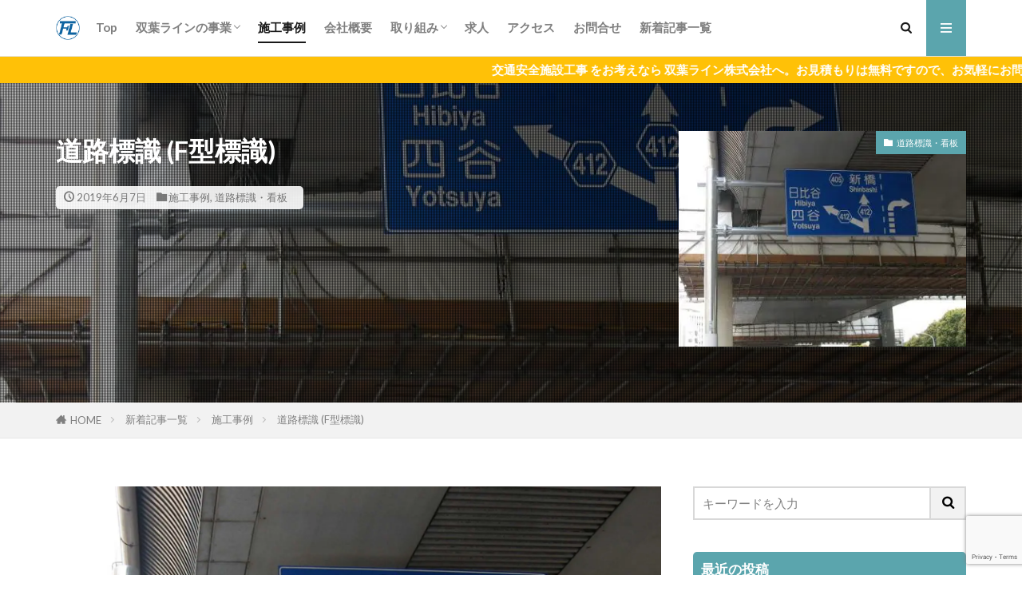

--- FILE ---
content_type: text/html; charset=UTF-8
request_url: https://futaba-line.co.jp/archives/228
body_size: 19289
content:

<!DOCTYPE html>

<html lang="ja" prefix="og: http://ogp.me/ns#" class="t-html 
t-middle t-middle-pc">

<head prefix="og: http://ogp.me/ns# fb: http://ogp.me/ns/fb# article: http://ogp.me/ns/article#">
<meta charset="UTF-8">
<title>道路標識 (F型標識)│双葉ライン 株式会社</title>
<meta name='robots' content='max-image-preview:large' />
	<style>img:is([sizes="auto" i], [sizes^="auto," i]) { contain-intrinsic-size: 3000px 1500px }</style>
	<!-- Jetpack Site Verification Tags -->
<meta name="google-site-verification" content="hfPZfRFAXdcug-mThr4yHHP0jhGPpPuVu7off9jaSbo" />
<link rel='dns-prefetch' href='//www.googletagmanager.com' />
<link rel='dns-prefetch' href='//stats.wp.com' />
		<!-- This site uses the Google Analytics by ExactMetrics plugin v8.8.0 - Using Analytics tracking - https://www.exactmetrics.com/ -->
		<!-- Note: ExactMetrics is not currently configured on this site. The site owner needs to authenticate with Google Analytics in the ExactMetrics settings panel. -->
					<!-- No tracking code set -->
				<!-- / Google Analytics by ExactMetrics -->
		<link rel='stylesheet' id='dashicons-css' href='https://futaba-line.co.jp/wp/wp-includes/css/dashicons.min.css?ver=6.8.3' type='text/css' media='all' />
<link rel='stylesheet' id='thickbox-css' href='https://futaba-line.co.jp/wp/wp-includes/js/thickbox/thickbox.css?ver=6.8.3' type='text/css' media='all' />
<link rel='stylesheet' id='jetpack_related-posts-css' href='https://futaba-line.co.jp/wp/wp-content/plugins/jetpack/modules/related-posts/related-posts.css?ver=20240116' type='text/css' media='all' />
<link rel='stylesheet' id='hfe-widgets-style-css' href='https://futaba-line.co.jp/wp/wp-content/plugins/header-footer-elementor/inc/widgets-css/frontend.css?ver=2.5.2' type='text/css' media='all' />
<link rel='stylesheet' id='wp-block-library-css' href='https://futaba-line.co.jp/wp/wp-content/plugins/gutenberg/build/block-library/style.css?ver=21.7.0' type='text/css' media='all' />
<style id='classic-theme-styles-inline-css' type='text/css'>
/*! This file is auto-generated */
.wp-block-button__link{color:#fff;background-color:#32373c;border-radius:9999px;box-shadow:none;text-decoration:none;padding:calc(.667em + 2px) calc(1.333em + 2px);font-size:1.125em}.wp-block-file__button{background:#32373c;color:#fff;text-decoration:none}
</style>
<link rel='stylesheet' id='mediaelement-css' href='https://futaba-line.co.jp/wp/wp-includes/js/mediaelement/mediaelementplayer-legacy.min.css?ver=4.2.17' type='text/css' media='all' />
<link rel='stylesheet' id='wp-mediaelement-css' href='https://futaba-line.co.jp/wp/wp-includes/js/mediaelement/wp-mediaelement.min.css?ver=6.8.3' type='text/css' media='all' />
<style id='jetpack-sharing-buttons-style-inline-css' type='text/css'>
.jetpack-sharing-buttons__services-list{display:flex;flex-direction:row;flex-wrap:wrap;gap:0;list-style-type:none;margin:5px;padding:0}.jetpack-sharing-buttons__services-list.has-small-icon-size{font-size:12px}.jetpack-sharing-buttons__services-list.has-normal-icon-size{font-size:16px}.jetpack-sharing-buttons__services-list.has-large-icon-size{font-size:24px}.jetpack-sharing-buttons__services-list.has-huge-icon-size{font-size:36px}@media print{.jetpack-sharing-buttons__services-list{display:none!important}}.editor-styles-wrapper .wp-block-jetpack-sharing-buttons{gap:0;padding-inline-start:0}ul.jetpack-sharing-buttons__services-list.has-background{padding:1.25em 2.375em}
</style>
<link rel='stylesheet' id='contact-form-7-css' href='https://futaba-line.co.jp/wp/wp-content/plugins/contact-form-7/includes/css/styles.css?ver=6.1.2' type='text/css' media='all' />
<style id='global-styles-inline-css' type='text/css'>
:root{--wp--preset--aspect-ratio--square: 1;--wp--preset--aspect-ratio--4-3: 4/3;--wp--preset--aspect-ratio--3-4: 3/4;--wp--preset--aspect-ratio--3-2: 3/2;--wp--preset--aspect-ratio--2-3: 2/3;--wp--preset--aspect-ratio--16-9: 16/9;--wp--preset--aspect-ratio--9-16: 9/16;--wp--preset--color--black: #000000;--wp--preset--color--cyan-bluish-gray: #abb8c3;--wp--preset--color--white: #ffffff;--wp--preset--color--pale-pink: #f78da7;--wp--preset--color--vivid-red: #cf2e2e;--wp--preset--color--luminous-vivid-orange: #ff6900;--wp--preset--color--luminous-vivid-amber: #fcb900;--wp--preset--color--light-green-cyan: #7bdcb5;--wp--preset--color--vivid-green-cyan: #00d084;--wp--preset--color--pale-cyan-blue: #8ed1fc;--wp--preset--color--vivid-cyan-blue: #0693e3;--wp--preset--color--vivid-purple: #9b51e0;--wp--preset--gradient--vivid-cyan-blue-to-vivid-purple: linear-gradient(135deg,rgb(6,147,227) 0%,rgb(155,81,224) 100%);--wp--preset--gradient--light-green-cyan-to-vivid-green-cyan: linear-gradient(135deg,rgb(122,220,180) 0%,rgb(0,208,130) 100%);--wp--preset--gradient--luminous-vivid-amber-to-luminous-vivid-orange: linear-gradient(135deg,rgb(252,185,0) 0%,rgb(255,105,0) 100%);--wp--preset--gradient--luminous-vivid-orange-to-vivid-red: linear-gradient(135deg,rgb(255,105,0) 0%,rgb(207,46,46) 100%);--wp--preset--gradient--very-light-gray-to-cyan-bluish-gray: linear-gradient(135deg,rgb(238,238,238) 0%,rgb(169,184,195) 100%);--wp--preset--gradient--cool-to-warm-spectrum: linear-gradient(135deg,rgb(74,234,220) 0%,rgb(151,120,209) 20%,rgb(207,42,186) 40%,rgb(238,44,130) 60%,rgb(251,105,98) 80%,rgb(254,248,76) 100%);--wp--preset--gradient--blush-light-purple: linear-gradient(135deg,rgb(255,206,236) 0%,rgb(152,150,240) 100%);--wp--preset--gradient--blush-bordeaux: linear-gradient(135deg,rgb(254,205,165) 0%,rgb(254,45,45) 50%,rgb(107,0,62) 100%);--wp--preset--gradient--luminous-dusk: linear-gradient(135deg,rgb(255,203,112) 0%,rgb(199,81,192) 50%,rgb(65,88,208) 100%);--wp--preset--gradient--pale-ocean: linear-gradient(135deg,rgb(255,245,203) 0%,rgb(182,227,212) 50%,rgb(51,167,181) 100%);--wp--preset--gradient--electric-grass: linear-gradient(135deg,rgb(202,248,128) 0%,rgb(113,206,126) 100%);--wp--preset--gradient--midnight: linear-gradient(135deg,rgb(2,3,129) 0%,rgb(40,116,252) 100%);--wp--preset--font-size--small: 13px;--wp--preset--font-size--medium: 20px;--wp--preset--font-size--large: 36px;--wp--preset--font-size--x-large: 42px;--wp--preset--spacing--20: 0.44rem;--wp--preset--spacing--30: 0.67rem;--wp--preset--spacing--40: 1rem;--wp--preset--spacing--50: 1.5rem;--wp--preset--spacing--60: 2.25rem;--wp--preset--spacing--70: 3.38rem;--wp--preset--spacing--80: 5.06rem;--wp--preset--shadow--natural: 6px 6px 9px rgba(0, 0, 0, 0.2);--wp--preset--shadow--deep: 12px 12px 50px rgba(0, 0, 0, 0.4);--wp--preset--shadow--sharp: 6px 6px 0px rgba(0, 0, 0, 0.2);--wp--preset--shadow--outlined: 6px 6px 0px -3px rgb(255, 255, 255), 6px 6px rgb(0, 0, 0);--wp--preset--shadow--crisp: 6px 6px 0px rgb(0, 0, 0);}:where(.is-layout-flex){gap: 0.5em;}:where(.is-layout-grid){gap: 0.5em;}body .is-layout-flex{display: flex;}.is-layout-flex{flex-wrap: wrap;align-items: center;}.is-layout-flex > :is(*, div){margin: 0;}body .is-layout-grid{display: grid;}.is-layout-grid > :is(*, div){margin: 0;}:where(.wp-block-columns.is-layout-flex){gap: 2em;}:where(.wp-block-columns.is-layout-grid){gap: 2em;}:where(.wp-block-post-template.is-layout-flex){gap: 1.25em;}:where(.wp-block-post-template.is-layout-grid){gap: 1.25em;}.has-black-color{color: var(--wp--preset--color--black) !important;}.has-cyan-bluish-gray-color{color: var(--wp--preset--color--cyan-bluish-gray) !important;}.has-white-color{color: var(--wp--preset--color--white) !important;}.has-pale-pink-color{color: var(--wp--preset--color--pale-pink) !important;}.has-vivid-red-color{color: var(--wp--preset--color--vivid-red) !important;}.has-luminous-vivid-orange-color{color: var(--wp--preset--color--luminous-vivid-orange) !important;}.has-luminous-vivid-amber-color{color: var(--wp--preset--color--luminous-vivid-amber) !important;}.has-light-green-cyan-color{color: var(--wp--preset--color--light-green-cyan) !important;}.has-vivid-green-cyan-color{color: var(--wp--preset--color--vivid-green-cyan) !important;}.has-pale-cyan-blue-color{color: var(--wp--preset--color--pale-cyan-blue) !important;}.has-vivid-cyan-blue-color{color: var(--wp--preset--color--vivid-cyan-blue) !important;}.has-vivid-purple-color{color: var(--wp--preset--color--vivid-purple) !important;}.has-black-background-color{background-color: var(--wp--preset--color--black) !important;}.has-cyan-bluish-gray-background-color{background-color: var(--wp--preset--color--cyan-bluish-gray) !important;}.has-white-background-color{background-color: var(--wp--preset--color--white) !important;}.has-pale-pink-background-color{background-color: var(--wp--preset--color--pale-pink) !important;}.has-vivid-red-background-color{background-color: var(--wp--preset--color--vivid-red) !important;}.has-luminous-vivid-orange-background-color{background-color: var(--wp--preset--color--luminous-vivid-orange) !important;}.has-luminous-vivid-amber-background-color{background-color: var(--wp--preset--color--luminous-vivid-amber) !important;}.has-light-green-cyan-background-color{background-color: var(--wp--preset--color--light-green-cyan) !important;}.has-vivid-green-cyan-background-color{background-color: var(--wp--preset--color--vivid-green-cyan) !important;}.has-pale-cyan-blue-background-color{background-color: var(--wp--preset--color--pale-cyan-blue) !important;}.has-vivid-cyan-blue-background-color{background-color: var(--wp--preset--color--vivid-cyan-blue) !important;}.has-vivid-purple-background-color{background-color: var(--wp--preset--color--vivid-purple) !important;}.has-black-border-color{border-color: var(--wp--preset--color--black) !important;}.has-cyan-bluish-gray-border-color{border-color: var(--wp--preset--color--cyan-bluish-gray) !important;}.has-white-border-color{border-color: var(--wp--preset--color--white) !important;}.has-pale-pink-border-color{border-color: var(--wp--preset--color--pale-pink) !important;}.has-vivid-red-border-color{border-color: var(--wp--preset--color--vivid-red) !important;}.has-luminous-vivid-orange-border-color{border-color: var(--wp--preset--color--luminous-vivid-orange) !important;}.has-luminous-vivid-amber-border-color{border-color: var(--wp--preset--color--luminous-vivid-amber) !important;}.has-light-green-cyan-border-color{border-color: var(--wp--preset--color--light-green-cyan) !important;}.has-vivid-green-cyan-border-color{border-color: var(--wp--preset--color--vivid-green-cyan) !important;}.has-pale-cyan-blue-border-color{border-color: var(--wp--preset--color--pale-cyan-blue) !important;}.has-vivid-cyan-blue-border-color{border-color: var(--wp--preset--color--vivid-cyan-blue) !important;}.has-vivid-purple-border-color{border-color: var(--wp--preset--color--vivid-purple) !important;}.has-vivid-cyan-blue-to-vivid-purple-gradient-background{background: var(--wp--preset--gradient--vivid-cyan-blue-to-vivid-purple) !important;}.has-light-green-cyan-to-vivid-green-cyan-gradient-background{background: var(--wp--preset--gradient--light-green-cyan-to-vivid-green-cyan) !important;}.has-luminous-vivid-amber-to-luminous-vivid-orange-gradient-background{background: var(--wp--preset--gradient--luminous-vivid-amber-to-luminous-vivid-orange) !important;}.has-luminous-vivid-orange-to-vivid-red-gradient-background{background: var(--wp--preset--gradient--luminous-vivid-orange-to-vivid-red) !important;}.has-very-light-gray-to-cyan-bluish-gray-gradient-background{background: var(--wp--preset--gradient--very-light-gray-to-cyan-bluish-gray) !important;}.has-cool-to-warm-spectrum-gradient-background{background: var(--wp--preset--gradient--cool-to-warm-spectrum) !important;}.has-blush-light-purple-gradient-background{background: var(--wp--preset--gradient--blush-light-purple) !important;}.has-blush-bordeaux-gradient-background{background: var(--wp--preset--gradient--blush-bordeaux) !important;}.has-luminous-dusk-gradient-background{background: var(--wp--preset--gradient--luminous-dusk) !important;}.has-pale-ocean-gradient-background{background: var(--wp--preset--gradient--pale-ocean) !important;}.has-electric-grass-gradient-background{background: var(--wp--preset--gradient--electric-grass) !important;}.has-midnight-gradient-background{background: var(--wp--preset--gradient--midnight) !important;}.has-small-font-size{font-size: var(--wp--preset--font-size--small) !important;}.has-medium-font-size{font-size: var(--wp--preset--font-size--medium) !important;}.has-large-font-size{font-size: var(--wp--preset--font-size--large) !important;}.has-x-large-font-size{font-size: var(--wp--preset--font-size--x-large) !important;}
:where(.wp-block-columns.is-layout-flex){gap: 2em;}:where(.wp-block-columns.is-layout-grid){gap: 2em;}
:root :where(.wp-block-pullquote){font-size: 1.5em;line-height: 1.6;}
:where(.wp-block-post-template.is-layout-flex){gap: 1.25em;}:where(.wp-block-post-template.is-layout-grid){gap: 1.25em;}
:where(.wp-block-term-template.is-layout-flex){gap: 1.25em;}:where(.wp-block-term-template.is-layout-grid){gap: 1.25em;}
</style>
<link rel='stylesheet' id='wp-show-posts-css' href='https://futaba-line.co.jp/wp/wp-content/plugins/wp-show-posts/css/wp-show-posts-min.css?ver=1.1.6' type='text/css' media='all' />
<link rel='stylesheet' id='passster-public-css' href='https://futaba-line.co.jp/wp/wp-content/plugins/content-protector/assets/public/passster-public.min.css?ver=4.2.18' type='text/css' media='all' />
<link rel='stylesheet' id='hfe-style-css' href='https://futaba-line.co.jp/wp/wp-content/plugins/header-footer-elementor/assets/css/header-footer-elementor.css?ver=2.5.2' type='text/css' media='all' />
<link rel='stylesheet' id='elementor-icons-css' href='https://futaba-line.co.jp/wp/wp-content/plugins/elementor/assets/lib/eicons/css/elementor-icons.min.css?ver=5.44.0' type='text/css' media='all' />
<link rel='stylesheet' id='elementor-frontend-css' href='https://futaba-line.co.jp/wp/wp-content/plugins/elementor/assets/css/frontend.min.css?ver=3.32.3' type='text/css' media='all' />
<link rel='stylesheet' id='elementor-post-768-css' href='https://futaba-line.co.jp/wp/wp-content/uploads/images/elementor/css/post-768.css?ver=1762557467' type='text/css' media='all' />
<link rel='stylesheet' id='font-awesome-css' href='https://futaba-line.co.jp/wp/wp-content/plugins/elementor/assets/lib/font-awesome/css/font-awesome.min.css?ver=4.7.0' type='text/css' media='all' />
<link rel='stylesheet' id='tablepress-default-css' href='https://futaba-line.co.jp/wp/wp-content/plugins/tablepress/css/build/default.css?ver=3.2.3' type='text/css' media='all' />
<link rel='stylesheet' id='hfe-elementor-icons-css' href='https://futaba-line.co.jp/wp/wp-content/plugins/elementor/assets/lib/eicons/css/elementor-icons.min.css?ver=5.34.0' type='text/css' media='all' />
<link rel='stylesheet' id='hfe-icons-list-css' href='https://futaba-line.co.jp/wp/wp-content/plugins/elementor/assets/css/widget-icon-list.min.css?ver=3.24.3' type='text/css' media='all' />
<link rel='stylesheet' id='hfe-social-icons-css' href='https://futaba-line.co.jp/wp/wp-content/plugins/elementor/assets/css/widget-social-icons.min.css?ver=3.24.0' type='text/css' media='all' />
<link rel='stylesheet' id='hfe-social-share-icons-brands-css' href='https://futaba-line.co.jp/wp/wp-content/plugins/elementor/assets/lib/font-awesome/css/brands.css?ver=5.15.3' type='text/css' media='all' />
<link rel='stylesheet' id='hfe-social-share-icons-fontawesome-css' href='https://futaba-line.co.jp/wp/wp-content/plugins/elementor/assets/lib/font-awesome/css/fontawesome.css?ver=5.15.3' type='text/css' media='all' />
<link rel='stylesheet' id='hfe-nav-menu-icons-css' href='https://futaba-line.co.jp/wp/wp-content/plugins/elementor/assets/lib/font-awesome/css/solid.css?ver=5.15.3' type='text/css' media='all' />
<link rel='stylesheet' id='cf7cf-style-css' href='https://futaba-line.co.jp/wp/wp-content/plugins/cf7-conditional-fields/style.css?ver=2.6.3' type='text/css' media='all' />
<link rel='stylesheet' id='elementor-gf-local-roboto-css' href='https://futaba-line.co.jp/wp/wp-content/uploads/images/elementor/google-fonts/css/roboto.css?ver=1742868058' type='text/css' media='all' />
<link rel='stylesheet' id='elementor-gf-local-robotoslab-css' href='https://futaba-line.co.jp/wp/wp-content/uploads/images/elementor/google-fonts/css/robotoslab.css?ver=1742868062' type='text/css' media='all' />
<script type="text/javascript" src="https://futaba-line.co.jp/wp/wp-includes/js/jquery/jquery.min.js?ver=3.7.1" id="jquery-core-js"></script>
<script type="text/javascript" src="https://futaba-line.co.jp/wp/wp-includes/js/jquery/jquery-migrate.min.js?ver=3.4.1" id="jquery-migrate-js"></script>
<script type="text/javascript" id="jquery-js-after">
/* <![CDATA[ */
!function($){"use strict";$(document).ready(function(){$(this).scrollTop()>100&&$(".hfe-scroll-to-top-wrap").removeClass("hfe-scroll-to-top-hide"),$(window).scroll(function(){$(this).scrollTop()<100?$(".hfe-scroll-to-top-wrap").fadeOut(300):$(".hfe-scroll-to-top-wrap").fadeIn(300)}),$(".hfe-scroll-to-top-wrap").on("click",function(){$("html, body").animate({scrollTop:0},300);return!1})})}(jQuery);
!function($){'use strict';$(document).ready(function(){var bar=$('.hfe-reading-progress-bar');if(!bar.length)return;$(window).on('scroll',function(){var s=$(window).scrollTop(),d=$(document).height()-$(window).height(),p=d? s/d*100:0;bar.css('width',p+'%')});});}(jQuery);
/* ]]> */
</script>
<script type="text/javascript" id="jetpack_related-posts-js-extra">
/* <![CDATA[ */
var related_posts_js_options = {"post_heading":"h4"};
/* ]]> */
</script>
<script type="text/javascript" src="https://futaba-line.co.jp/wp/wp-content/plugins/jetpack/_inc/build/related-posts/related-posts.min.js?ver=20240116" id="jetpack_related-posts-js"></script>
<script type="text/javascript" src="https://futaba-line.co.jp/wp/wp-content/plugins/gutenberg/build/hooks/index.min.js?ver=84e753e2b66eb7028d38" id="wp-hooks-js"></script>
<script type="text/javascript" src="https://futaba-line.co.jp/wp/wp-content/plugins/gutenberg/build/i18n/index.min.js?ver=671c1c41fbf6f13df25a" id="wp-i18n-js"></script>
<script type="text/javascript" id="wp-i18n-js-after">
/* <![CDATA[ */
wp.i18n.setLocaleData( { 'text direction\u0004ltr': [ 'ltr' ] } );
/* ]]> */
</script>
<script type="text/javascript" src="https://futaba-line.co.jp/wp/wp-content/plugins/content-protector/assets/public/cookie.js?ver=6.8.3" id="passster-cookie-js"></script>
<script type="text/javascript" id="passster-public-js-extra">
/* <![CDATA[ */
var ps_ajax = {"ajax_url":"https:\/\/futaba-line.co.jp\/wp\/wp-admin\/admin-ajax.php","nonce":"0108605b7f","hash_nonce":"2a972ac5e9","logout_nonce":"cd22fc31a0","post_id":"228","shortcodes":[],"permalink":"https:\/\/futaba-line.co.jp\/archives\/228","cookie_duration_unit":"days","cookie_duration":"1","disable_cookie":"","unlock_mode":""};
/* ]]> */
</script>
<script type="text/javascript" src="https://futaba-line.co.jp/wp/wp-content/plugins/content-protector/assets/public/passster-public.min.js?ver=4.2.18" id="passster-public-js"></script>

<!-- Site Kit によって追加された Google タグ（gtag.js）スニペット -->
<!-- Google アナリティクス スニペット (Site Kit が追加) -->
<script type="text/javascript" src="https://www.googletagmanager.com/gtag/js?id=GT-WBTVFSX" id="google_gtagjs-js" async></script>
<script type="text/javascript" id="google_gtagjs-js-after">
/* <![CDATA[ */
window.dataLayer = window.dataLayer || [];function gtag(){dataLayer.push(arguments);}
gtag("set","linker",{"domains":["futaba-line.co.jp"]});
gtag("js", new Date());
gtag("set", "developer_id.dZTNiMT", true);
gtag("config", "GT-WBTVFSX");
/* ]]> */
</script>
<link rel="https://api.w.org/" href="https://futaba-line.co.jp/wp-json/" /><link rel="alternate" title="JSON" type="application/json" href="https://futaba-line.co.jp/wp-json/wp/v2/posts/228" /><link rel="alternate" title="oEmbed (JSON)" type="application/json+oembed" href="https://futaba-line.co.jp/wp-json/oembed/1.0/embed?url=https%3A%2F%2Ffutaba-line.co.jp%2Farchives%2F228" />
<link rel="alternate" title="oEmbed (XML)" type="text/xml+oembed" href="https://futaba-line.co.jp/wp-json/oembed/1.0/embed?url=https%3A%2F%2Ffutaba-line.co.jp%2Farchives%2F228&#038;format=xml" />
<meta name="generator" content="Site Kit by Google 1.165.0" />	<style>img#wpstats{display:none}</style>
		        <style>
            .passster-form {
                max-width: 700px !important;
                        }

            .passster-form > form {
                background: #FAFAFA;
                padding: 20px 20px 20px 20px;
                margin: 0px 0px 0px 0px;
                border-radius: px;
            }

            .passster-form .ps-form-headline {
                font-size: 24px;
                font-weight: 500;
                color: #6804cc;
            }

            .passster-form p {
                font-size: 16px;
                font-weight: 300;
                color: #000;
            }

            .passster-submit, .passster-submit-recaptcha,
			.passster-submit, .passster-submit-turnstile {
                background: #6804cc;
                padding: 10px 10px 10px 10px;
                margin: 0px 0px 0px 0px;
                border-radius: px;
                font-size: 12px;
                font-weight: 400;
                color: #fff;
            }

            .passster-submit:hover, .passster-submit-recaptcha:hover,
            .passster-submit:hover, .passster-submit-turnstile:hover {
                background: #000;
                color: #fff;
            }
        </style>
		<link rel="amphtml" href="https://futaba-line.co.jp/archives/228?type=AMP">
<link class="css-async" rel href="https://futaba-line.co.jp/wp/wp-content/themes/the-thor/css/icon.min.css">
<link class="css-async" rel href="https://fonts.googleapis.com/css?family=Lato:100,300,400,700,900">
<link class="css-async" rel href="https://fonts.googleapis.com/css?family=Fjalla+One">
<link rel="stylesheet" href="https://fonts.googleapis.com/css?family=Noto+Sans+JP:100,200,300,400,500,600,700,800,900">
<link rel="stylesheet" href="https://futaba-line.co.jp/wp/wp-content/themes/the-thor/style.min.css">
<link class="css-async" rel href="https://futaba-line.co.jp/wp/wp-content/themes/the-thor-child/style-user.css?1559646621">
<link rel="canonical" href="https://futaba-line.co.jp/archives/228" />
<script src="https://ajax.googleapis.com/ajax/libs/jquery/1.12.4/jquery.min.js"></script>
<meta http-equiv="X-UA-Compatible" content="IE=edge">
<meta name="viewport" content="width=device-width, initial-scale=1, viewport-fit=cover"/>
<style>
.widget.widget_nav_menu ul.menu{border-color: rgba(91,165,173,0.15);}.widget.widget_nav_menu ul.menu li{border-color: rgba(91,165,173,0.75);}.widget.widget_nav_menu ul.menu .sub-menu li{border-color: rgba(91,165,173,0.15);}.widget.widget_nav_menu ul.menu .sub-menu li .sub-menu li:first-child{border-color: rgba(91,165,173,0.15);}.widget.widget_nav_menu ul.menu li a:hover{background-color: rgba(91,165,173,0.75);}.widget.widget_nav_menu ul.menu .current-menu-item > a{background-color: rgba(91,165,173,0.75);}.widget.widget_nav_menu ul.menu li .sub-menu li a:before {color:#5ba5ad;}.widget.widget_nav_menu ul.menu li a{background-color:#5ba5ad;}.widget.widget_nav_menu ul.menu .sub-menu a:hover{color:#5ba5ad;}.widget.widget_nav_menu ul.menu .sub-menu .current-menu-item a{color:#5ba5ad;}.widget.widget_categories ul{border-color: rgba(91,165,173,0.15);}.widget.widget_categories ul li{border-color: rgba(91,165,173,0.75);}.widget.widget_categories ul .children li{border-color: rgba(91,165,173,0.15);}.widget.widget_categories ul .children li .children li:first-child{border-color: rgba(91,165,173,0.15);}.widget.widget_categories ul li a:hover{background-color: rgba(91,165,173,0.75);}.widget.widget_categories ul .current-menu-item > a{background-color: rgba(91,165,173,0.75);}.widget.widget_categories ul li .children li a:before {color:#5ba5ad;}.widget.widget_categories ul li a{background-color:#5ba5ad;}.widget.widget_categories ul .children a:hover{color:#5ba5ad;}.widget.widget_categories ul .children .current-menu-item a{color:#5ba5ad;}.widgetSearch__input:hover{border-color:#5ba5ad;}.widgetCatTitle{background-color:#5ba5ad;}.widgetCatTitle__inner{background-color:#5ba5ad;}.widgetSearch__submit:hover{background-color:#5ba5ad;}.widgetProfile__sns{background-color:#5ba5ad;}.widget.widget_calendar .calendar_wrap tbody a:hover{background-color:#5ba5ad;}.widget ul li a:hover{color:#5ba5ad;}.widget.widget_rss .rsswidget:hover{color:#5ba5ad;}.widget.widget_tag_cloud a:hover{background-color:#5ba5ad;}.widget select:hover{border-color:#5ba5ad;}.widgetSearch__checkLabel:hover:after{border-color:#5ba5ad;}.widgetSearch__check:checked .widgetSearch__checkLabel:before, .widgetSearch__check:checked + .widgetSearch__checkLabel:before{border-color:#5ba5ad;}.widgetTab__item.current{border-top-color:#5ba5ad;}.widgetTab__item:hover{border-top-color:#5ba5ad;}.searchHead__title{background-color:#5ba5ad;}.searchHead__submit:hover{color:#5ba5ad;}.menuBtn__close:hover{color:#5ba5ad;}.menuBtn__link:hover{color:#5ba5ad;}@media only screen and (min-width: 992px){.menuBtn__link {background-color:#5ba5ad;}}.t-headerCenter .menuBtn__link:hover{color:#5ba5ad;}.searchBtn__close:hover{color:#5ba5ad;}.searchBtn__link:hover{color:#5ba5ad;}.breadcrumb__item a:hover{color:#5ba5ad;}.pager__item{color:#5ba5ad;}.pager__item:hover, .pager__item-current{background-color:#5ba5ad; color:#fff;}.page-numbers{color:#5ba5ad;}.page-numbers:hover, .page-numbers.current{background-color:#5ba5ad; color:#fff;}.pagePager__item{color:#5ba5ad;}.pagePager__item:hover, .pagePager__item-current{background-color:#5ba5ad; color:#fff;}.heading a:hover{color:#5ba5ad;}.eyecatch__cat{background-color:#5ba5ad;}.the__category{background-color:#5ba5ad;}.dateList__item a:hover{color:#5ba5ad;}.controllerFooter__item:last-child{background-color:#5ba5ad;}.controllerFooter__close{background-color:#5ba5ad;}.bottomFooter__topBtn{background-color:#5ba5ad;}.mask-color{background-color:#5ba5ad;}.mask-colorgray{background-color:#5ba5ad;}.pickup3__item{background-color:#5ba5ad;}.categoryBox__title{color:#5ba5ad;}.comments__list .comment-meta{background-color:#5ba5ad;}.comment-respond .submit{background-color:#5ba5ad;}.prevNext__pop{background-color:#5ba5ad;}.swiper-pagination-bullet-active{background-color:#5ba5ad;}.swiper-slider .swiper-button-next, .swiper-slider .swiper-container-rtl .swiper-button-prev, .swiper-slider .swiper-button-prev, .swiper-slider .swiper-container-rtl .swiper-button-next	{background-color:#5ba5ad;}.snsFooter{background-color:#5ba5ad}.widget-main .heading.heading-widget{background-color:#5ba5ad}.widget-main .heading.heading-widgetsimple{background-color:#5ba5ad}.widget-main .heading.heading-widgetsimplewide{background-color:#5ba5ad}.widget-main .heading.heading-widgetwide{background-color:#5ba5ad}.widget-main .heading.heading-widgetbottom:before{border-color:#5ba5ad}.widget-main .heading.heading-widgetborder{border-color:#5ba5ad}.widget-main .heading.heading-widgetborder::before,.widget-main .heading.heading-widgetborder::after{background-color:#5ba5ad}.widget-side .heading.heading-widget{background-color:#5ba5ad}.widget-side .heading.heading-widgetsimple{background-color:#5ba5ad}.widget-side .heading.heading-widgetsimplewide{background-color:#5ba5ad}.widget-side .heading.heading-widgetwide{background-color:#5ba5ad}.widget-side .heading.heading-widgetbottom:before{border-color:#5ba5ad}.widget-side .heading.heading-widgetborder{border-color:#5ba5ad}.widget-side .heading.heading-widgetborder::before,.widget-side .heading.heading-widgetborder::after{background-color:#5ba5ad}.widget-foot .heading.heading-widget{background-color:#5ba5ad}.widget-foot .heading.heading-widgetsimple{background-color:#5ba5ad}.widget-foot .heading.heading-widgetsimplewide{background-color:#5ba5ad}.widget-foot .heading.heading-widgetwide{background-color:#5ba5ad}.widget-foot .heading.heading-widgetbottom:before{border-color:#5ba5ad}.widget-foot .heading.heading-widgetborder{border-color:#5ba5ad}.widget-foot .heading.heading-widgetborder::before,.widget-foot .heading.heading-widgetborder::after{background-color:#5ba5ad}.widget-menu .heading.heading-widget{background-color:#5ba5ad}.widget-menu .heading.heading-widgetsimple{background-color:#5ba5ad}.widget-menu .heading.heading-widgetsimplewide{background-color:#5ba5ad}.widget-menu .heading.heading-widgetwide{background-color:#5ba5ad}.widget-menu .heading.heading-widgetbottom:before{border-color:#5ba5ad}.widget-menu .heading.heading-widgetborder{border-color:#5ba5ad}.widget-menu .heading.heading-widgetborder::before,.widget-menu .heading.heading-widgetborder::after{background-color:#5ba5ad}@media only screen and (min-width: 768px){.still {height: 500px;}}.pickupHead{background-color:#5ba5ad}.rankingBox__bg{background-color:#5ba5ad}.the__ribbon{background-color:#5ba5ad}.the__ribbon:after{border-left-color:#5ba5ad; border-right-color:#5ba5ad}.postcta-bg{background-color:#3970a2}.content .afTagBox__btnDetail{background-color:#5ba5ad;}.widget .widgetAfTag__btnDetail{background-color:#5ba5ad;}.content .afTagBox__btnAf{background-color:#5ba5ad;}.widget .widgetAfTag__btnAf{background-color:#5ba5ad;}.content a{color:#5ba5ad;}.phrase a{color:#5ba5ad;}.content .sitemap li a:hover{color:#5ba5ad;}.content h2 a:hover,.content h3 a:hover,.content h4 a:hover,.content h5 a:hover{color:#5ba5ad;}.content ul.menu li a:hover{color:#5ba5ad;}.content .es-LiconBox:before{background-color:#a83f3f;}.content .es-LiconCircle:before{background-color:#a83f3f;}.content .es-BTiconBox:before{background-color:#a83f3f;}.content .es-BTiconCircle:before{background-color:#a83f3f;}.content .es-BiconObi{border-color:#a83f3f;}.content .es-BiconCorner:before{background-color:#a83f3f;}.content .es-BiconCircle:before{background-color:#a83f3f;}.content .es-BmarkHatena::before{background-color:#005293;}.content .es-BmarkExcl::before{background-color:#b60105;}.content .es-BmarkQ::before{background-color:#005293;}.content .es-BmarkQ::after{border-top-color:#005293;}.content .es-BmarkA::before{color:#b60105;}.content .es-BsubTradi::before{color:#ffffff;background-color:#b60105;border-color:#b60105;}.btn__link-primary{color:#ffffff; background-color:#3f3f3f;}.content .btn__link-primary{color:#ffffff; background-color:#3f3f3f;}.searchBtn__contentInner .btn__link-search{color:#ffffff; background-color:#3f3f3f;}.btn__link-secondary{color:#ffffff; background-color:#3f3f3f;}.content .btn__link-secondary{color:#ffffff; background-color:#3f3f3f;}.btn__link-search{color:#ffffff; background-color:#3f3f3f;}.btn__link-normal{color:#3f3f3f;}.content .btn__link-normal{color:#3f3f3f;}.btn__link-normal:hover{background-color:#3f3f3f;}.content .btn__link-normal:hover{background-color:#3f3f3f;}.comments__list .comment-reply-link{color:#3f3f3f;}.comments__list .comment-reply-link:hover{background-color:#3f3f3f;}@media only screen and (min-width: 992px){.subNavi__link-pickup{color:#3f3f3f;}}@media only screen and (min-width: 992px){.subNavi__link-pickup:hover{background-color:#3f3f3f;}}.content h2{color:#191919}.content h3{color:#191919}.content h4{color:#191919}.content h5{color:#191919}.content ul > li::before{color:#a83f3f;}.content ul{color:#191919;}.content ol > li::before{color:#a83f3f; border-color:#a83f3f;}.content ol > li > ol > li::before{background-color:#a83f3f; border-color:#a83f3f;}.content ol > li > ol > li > ol > li::before{color:#a83f3f; border-color:#a83f3f;}.content ol{color:#191919;}.content .balloon .balloon__text{color:#191919; background-color:#f2f2f2;}.content .balloon .balloon__text-left:before{border-left-color:#f2f2f2;}.content .balloon .balloon__text-right:before{border-right-color:#f2f2f2;}.content .balloon-boder .balloon__text{color:#191919; background-color:#ffffff;  border-color:#d8d8d8;}.content .balloon-boder .balloon__text-left:before{border-left-color:#d8d8d8;}.content .balloon-boder .balloon__text-left:after{border-left-color:#ffffff;}.content .balloon-boder .balloon__text-right:before{border-right-color:#d8d8d8;}.content .balloon-boder .balloon__text-right:after{border-right-color:#ffffff;}.content blockquote{color:#191919; background-color:#f2f2f2;}.content blockquote::before{color:#d8d8d8;}.content table{color:#191919; border-top-color:#E5E5E5; border-left-color:#E5E5E5;}.content table th{background:#7f7f7f; color:#ffffff; ;border-right-color:#E5E5E5; border-bottom-color:#E5E5E5;}.content table td{background:#ffffff; ;border-right-color:#E5E5E5; border-bottom-color:#E5E5E5;}.content table tr:nth-child(odd) td{background-color:#f2f2f2;}
</style>
<meta name="generator" content="Elementor 3.32.3; features: additional_custom_breakpoints; settings: css_print_method-external, google_font-enabled, font_display-auto">
			<style>
				.e-con.e-parent:nth-of-type(n+4):not(.e-lazyloaded):not(.e-no-lazyload),
				.e-con.e-parent:nth-of-type(n+4):not(.e-lazyloaded):not(.e-no-lazyload) * {
					background-image: none !important;
				}
				@media screen and (max-height: 1024px) {
					.e-con.e-parent:nth-of-type(n+3):not(.e-lazyloaded):not(.e-no-lazyload),
					.e-con.e-parent:nth-of-type(n+3):not(.e-lazyloaded):not(.e-no-lazyload) * {
						background-image: none !important;
					}
				}
				@media screen and (max-height: 640px) {
					.e-con.e-parent:nth-of-type(n+2):not(.e-lazyloaded):not(.e-no-lazyload),
					.e-con.e-parent:nth-of-type(n+2):not(.e-lazyloaded):not(.e-no-lazyload) * {
						background-image: none !important;
					}
				}
			</style>
			<link rel="icon" href="https://futaba-line.co.jp/wp/wp-content/uploads/images/cropped-Futaba-Line-Logo_800-32x32.png" sizes="32x32" />
<link rel="icon" href="https://futaba-line.co.jp/wp/wp-content/uploads/images/cropped-Futaba-Line-Logo_800-192x192.png" sizes="192x192" />
<link rel="apple-touch-icon" href="https://futaba-line.co.jp/wp/wp-content/uploads/images/cropped-Futaba-Line-Logo_800-180x180.png" />
<meta name="msapplication-TileImage" content="https://futaba-line.co.jp/wp/wp-content/uploads/images/cropped-Futaba-Line-Logo_800-270x270.png" />
<style id="sccss">/* Custom By NFC */


/* Contact Form 7 Check-Box By NFC */
.list-block .wpcf7-list-item {
    display: block;
}
.list-inline .wpcf7-list-item {
    display: inline;
}
span.wpcf7-list-item {
    display: inline;
}


/* iframe Responsive By NFC */
div.iframeWrap {
    position: relative;
    width: 100%;
    padding-top: 56.25%;
}
 
div.iframeWrap iframe {
    position: absolute;
    top: 0;
    left: 0;
    width: 100%;
    height: 100%;
}

/* Custom END */</style><!– Global site tag (gtag.js) – Google Analytics –>
<script async src='https://www.googletagmanager.com/gtag/js?id=UA-76791786-1'></script>
<script>
    window.dataLayer = window.dataLayer || [];
    function gtag(){dataLayer.push(arguments);}
    gtag('js', new Date());
    gtag('config', 'UA-76791786-1');
    
</script>
<!– /Global site tag (gtag.js) – Google Analytics –>
<meta property="og:site_name" content="双葉ライン 株式会社" />
<meta property="og:type" content="article" />
<meta property="og:title" content="道路標識 (F型標識)" />
<meta property="og:description" content="施工場所：東京都港区" />
<meta property="og:url" content="https://futaba-line.co.jp/archives/228" />
<meta property="og:image" content="https://futaba-line.co.jp/wp/wp-content/uploads/images/case-photo_006_LL-768x576.jpg" />
<meta name="twitter:card" content="summary" />
<meta name="twitter:site" content="@fitjpcom" />

<meta name="msvalidate.01" content="81CDC1C6051706DFB26DB96D12B88CBB" />
</head>
<body class=" t-naviNoneSp t-footerFixed elementor-default elementor-kit-768" id="top">


  <!--l-header-->
  <header class="l-header l-header-border">
    <div class="container container-header">

      <!--logo-->
			<p class="siteTitle">
				<a class="siteTitle__link" href="https://futaba-line.co.jp">
											<img class="siteTitle__logo" src="https://futaba-line.co.jp/wp/wp-content/uploads/images/Futaba-Line-Logo_800.png" alt="双葉ライン 株式会社" width="800" height="800" >
					        </a>
      </p>      <!--/logo-->


      				<!--globalNavi-->
				<nav class="globalNavi u-none-sp">
					<div class="globalNavi__inner">
            <ul class="globalNavi__list"><li id="menu-item-76" class="menu-item menu-item-type-post_type menu-item-object-page menu-item-home menu-item-76"><a href="https://futaba-line.co.jp/">Top</a></li>
<li id="menu-item-80" class="menu-item menu-item-type-post_type menu-item-object-page menu-item-has-children menu-item-80"><a href="https://futaba-line.co.jp/service">双葉ラインの事業</a>
<ul class="sub-menu">
	<li id="menu-item-81" class="menu-item menu-item-type-post_type menu-item-object-page menu-item-81"><a href="https://futaba-line.co.jp/service/line">路面標示・路面塗装</a></li>
	<li id="menu-item-82" class="menu-item menu-item-type-post_type menu-item-object-page menu-item-82"><a href="https://futaba-line.co.jp/service/sign">道路標識・看板</a></li>
	<li id="menu-item-83" class="menu-item menu-item-type-post_type menu-item-object-page menu-item-83"><a href="https://futaba-line.co.jp/service/other">一般土木工事・販売</a></li>
</ul>
</li>
<li id="menu-item-173" class="menu-item menu-item-type-taxonomy menu-item-object-category current-post-ancestor current-menu-parent current-post-parent menu-item-173"><a href="https://futaba-line.co.jp/archives/category/ex_case">施工事例</a></li>
<li id="menu-item-79" class="menu-item menu-item-type-post_type menu-item-object-page menu-item-79"><a href="https://futaba-line.co.jp/company">会社概要</a></li>
<li id="menu-item-656" class="menu-item menu-item-type-post_type menu-item-object-page menu-item-has-children menu-item-656"><a href="https://futaba-line.co.jp/commitment">取り組み</a>
<ul class="sub-menu">
	<li id="menu-item-694" class="menu-item menu-item-type-post_type menu-item-object-page menu-item-694"><a href="https://futaba-line.co.jp/sdgs">SDGs</a></li>
	<li id="menu-item-704" class="menu-item menu-item-type-post_type menu-item-object-page menu-item-704"><a href="https://futaba-line.co.jp/security">情報セキュリティ基本方針</a></li>
</ul>
</li>
<li id="menu-item-499" class="menu-item menu-item-type-post_type menu-item-object-page menu-item-499"><a href="https://futaba-line.co.jp/recruit">求人</a></li>
<li id="menu-item-77" class="menu-item menu-item-type-post_type menu-item-object-page menu-item-77"><a href="https://futaba-line.co.jp/access">アクセス</a></li>
<li id="menu-item-78" class="menu-item menu-item-type-post_type menu-item-object-page menu-item-78"><a href="https://futaba-line.co.jp/inquiry">お問合せ</a></li>
<li id="menu-item-84" class="menu-item menu-item-type-post_type menu-item-object-page current_page_parent menu-item-84"><a href="https://futaba-line.co.jp/postlist">新着記事一覧</a></li>
</ul>					</div>
				</nav>
				<!--/globalNavi-->
			

			

            <!--searchBtn-->
			<div class="searchBtn searchBtn-right ">
        <input class="searchBtn__checkbox" id="searchBtn-checkbox" type="checkbox">
        <label class="searchBtn__link searchBtn__link-text icon-search" for="searchBtn-checkbox"></label>
        <label class="searchBtn__unshown" for="searchBtn-checkbox"></label>

        <div class="searchBtn__content">
          <div class="searchBtn__scroll">
            <label class="searchBtn__close" for="searchBtn-checkbox"><i class="icon-close"></i>CLOSE</label>
            <div class="searchBtn__contentInner">
              <aside class="widget">
  <div class="widgetSearch">
    <form method="get" action="https://futaba-line.co.jp" target="_top">
  <div class="widgetSearch__contents">
    <h3 class="heading heading-tertiary">キーワード</h3>
    <input class="widgetSearch__input widgetSearch__input-max" type="text" name="s" placeholder="キーワードを入力" value="">

    
  </div>

  <div class="widgetSearch__contents">
    <h3 class="heading heading-tertiary">カテゴリー</h3>
	<select  name='cat' id='cat_69144b7414cc2' class='widgetSearch__select'>
	<option value=''>カテゴリーを選択</option>
	<option class="level-0" value="3">News</option>
	<option class="level-0" value="12">施工事例</option>
	<option class="level-0" value="13">路面標示・路面塗装</option>
	<option class="level-0" value="14">道路標識・看板</option>
	<option class="level-0" value="15">一般土木工事・販売</option>
</select>
  </div>

  
  <div class="btn btn-search">
    <button class="btn__link btn__link-search" type="submit" value="search">検索</button>
  </div>
</form>
  </div>
</aside>
            </div>
          </div>
        </div>
      </div>
			<!--/searchBtn-->
      

            <!--menuBtn-->
			<div class="menuBtn ">
        <input class="menuBtn__checkbox" id="menuBtn-checkbox" type="checkbox">
        <label class="menuBtn__link menuBtn__link-text icon-menu" for="menuBtn-checkbox"></label>
        <label class="menuBtn__unshown" for="menuBtn-checkbox"></label>
        <div class="menuBtn__content">
          <div class="menuBtn__scroll">
            <label class="menuBtn__close" for="menuBtn-checkbox"><i class="icon-close"></i>CLOSE</label>
            <div class="menuBtn__contentInner">
																						            </div>
          </div>
        </div>
			</div>
			<!--/menuBtn-->
      
    </div>
  </header>
  <!--/l-header-->


  <!--l-headerBottom-->
  <div class="l-headerBottom">

    
			    <div class="wider">
	      <!--infoHead-->
	      <div class="infoHead">
	        <span class="infoHead__text">	          交通安全施設工事 をお考えなら 双葉ライン株式会社へ。お見積もりは無料ですので、お気軽にお問い合わせください。	        </span>	      </div>
	      <!--/infoHead-->
	    </div>
	  
	  
  </div>
  <!--l-headerBottom-->

    <div class="viral">
    <div class="viral__bg mask mask-blackmesh        ">
                  <img width="1280" height="960" src="https://futaba-line.co.jp/wp/wp-content/themes/the-thor/img/dummy.gif" data-layzr="https://futaba-line.co.jp/wp/wp-content/uploads/images/case-photo_006_LL-1280x960.jpg" class="attachment-icatch1280 size-icatch1280 wp-post-image" alt="" decoding="async" data-attachment-id="229" data-permalink="https://futaba-line.co.jp/archives/228/case-photo_006_ll" data-orig-file="https://futaba-line.co.jp/wp/wp-content/uploads/images/case-photo_006_LL.jpg" data-orig-size="1600,1200" data-comments-opened="0" data-image-meta="{&quot;aperture&quot;:&quot;2.6&quot;,&quot;credit&quot;:&quot;&quot;,&quot;camera&quot;:&quot;Canon PowerShot A530&quot;,&quot;caption&quot;:&quot;&quot;,&quot;created_timestamp&quot;:&quot;1207396222&quot;,&quot;copyright&quot;:&quot;&quot;,&quot;focal_length&quot;:&quot;5.8&quot;,&quot;iso&quot;:&quot;0&quot;,&quot;shutter_speed&quot;:&quot;0.00625&quot;,&quot;title&quot;:&quot;&quot;,&quot;orientation&quot;:&quot;1&quot;}" data-image-title="case-photo_006_LL" data-image-description="" data-image-caption="" data-medium-file="https://futaba-line.co.jp/wp/wp-content/uploads/images/case-photo_006_LL-300x225.jpg" data-large-file="https://futaba-line.co.jp/wp/wp-content/uploads/images/case-photo_006_LL-1024x768.jpg" />              </div>

    <div class="container">
      <div class="viral__container">
        <div class="viral__contents">
          <h1 class="heading heading-primary">道路標識 (F型標識)</h1>
          <ul class="dateList">
                          <li class="dateList__item icon-clock">2019年6月7日</li>
                                      <li class="dateList__item icon-folder"><a href="https://futaba-line.co.jp/archives/category/ex_case" rel="category tag">施工事例</a>, <a href="https://futaba-line.co.jp/archives/category/ex_case/ex_sign" rel="category tag">道路標識・看板</a></li>
                                              </ul>
        </div>


        <div class="eyecatch eyecatch-43">
          <span class="eyecatch__cat cc-bg14"><a href="https://futaba-line.co.jp/archives/category/ex_case/ex_sign">道路標識・看板</a></span>          <span class="eyecatch__link">
                          <img width="375" height="281" src="https://futaba-line.co.jp/wp/wp-content/themes/the-thor/img/dummy.gif" data-layzr="https://futaba-line.co.jp/wp/wp-content/uploads/images/case-photo_006_LL-375x281.jpg" class="attachment-icatch375 size-icatch375 wp-post-image" alt="" decoding="async" data-attachment-id="229" data-permalink="https://futaba-line.co.jp/archives/228/case-photo_006_ll" data-orig-file="https://futaba-line.co.jp/wp/wp-content/uploads/images/case-photo_006_LL.jpg" data-orig-size="1600,1200" data-comments-opened="0" data-image-meta="{&quot;aperture&quot;:&quot;2.6&quot;,&quot;credit&quot;:&quot;&quot;,&quot;camera&quot;:&quot;Canon PowerShot A530&quot;,&quot;caption&quot;:&quot;&quot;,&quot;created_timestamp&quot;:&quot;1207396222&quot;,&quot;copyright&quot;:&quot;&quot;,&quot;focal_length&quot;:&quot;5.8&quot;,&quot;iso&quot;:&quot;0&quot;,&quot;shutter_speed&quot;:&quot;0.00625&quot;,&quot;title&quot;:&quot;&quot;,&quot;orientation&quot;:&quot;1&quot;}" data-image-title="case-photo_006_LL" data-image-description="" data-image-caption="" data-medium-file="https://futaba-line.co.jp/wp/wp-content/uploads/images/case-photo_006_LL-300x225.jpg" data-large-file="https://futaba-line.co.jp/wp/wp-content/uploads/images/case-photo_006_LL-1024x768.jpg" />                      </span>

        </div>
      </div>
    </div>

  </div>
  
  <div class="wider">
    <div class="breadcrumb"><ul class="breadcrumb__list container"><li class="breadcrumb__item icon-home"><a href="https://futaba-line.co.jp">HOME</a></li><li class="breadcrumb__item"><a href="https://futaba-line.co.jp/postlist">新着記事一覧</a></li><li class="breadcrumb__item"><a href="https://futaba-line.co.jp/archives/category/ex_case">施工事例</a></li><li class="breadcrumb__item breadcrumb__item-current"><a href="https://futaba-line.co.jp/archives/228">道路標識 (F型標識)</a></li></ul></div>  </div>





  <!--l-wrapper-->
  <div class="l-wrapper">

    <!--l-main-->
        <main class="l-main">





      <div class="dividerBottom">


      



        

        <!--postContents-->
        <div class="postContents">
          

		            <section class="content">
			<p><img fetchpriority="high" decoding="async" data-attachment-id="229" data-permalink="https://futaba-line.co.jp/archives/228/case-photo_006_ll" data-orig-file="https://futaba-line.co.jp/wp/wp-content/uploads/images/case-photo_006_LL.jpg" data-orig-size="1600,1200" data-comments-opened="0" data-image-meta="{&quot;aperture&quot;:&quot;2.6&quot;,&quot;credit&quot;:&quot;&quot;,&quot;camera&quot;:&quot;Canon PowerShot A530&quot;,&quot;caption&quot;:&quot;&quot;,&quot;created_timestamp&quot;:&quot;1207396222&quot;,&quot;copyright&quot;:&quot;&quot;,&quot;focal_length&quot;:&quot;5.8&quot;,&quot;iso&quot;:&quot;0&quot;,&quot;shutter_speed&quot;:&quot;0.00625&quot;,&quot;title&quot;:&quot;&quot;,&quot;orientation&quot;:&quot;1&quot;}" data-image-title="case-photo_006_LL" data-image-description="" data-image-caption="" data-medium-file="https://futaba-line.co.jp/wp/wp-content/uploads/images/case-photo_006_LL-300x225.jpg" data-large-file="https://futaba-line.co.jp/wp/wp-content/uploads/images/case-photo_006_LL-1024x768.jpg" class="aligncenter size-full wp-image-229" src="https://futaba-line.co.jp/wp/wp-content/themes/the-thor/img/dummy.gif" data-layzr="https://futaba-line.co.jp/wp/wp-content/uploads/images/case-photo_006_LL.jpg" alt="" width="1600" height="1200" /></p>
<p style="text-align: center;">施工場所：東京都港区</p>

<div id='jp-relatedposts' class='jp-relatedposts' >
	<h3 class="jp-relatedposts-headline"><em>関連</em></h3>
</div>          </section>
          		  

                  </div>
        <!--/postContents-->


        



                <!-- 記事下CTA -->
                <div class="content postCta postcta-bg">

		
        </div>
        <!-- /記事下CTA -->
        
	    
		
<!-- フォローボタン -->
<div class="snsFollow">
	<div class="snsFollow__bg">
					<img width="375" height="281" src="https://futaba-line.co.jp/wp/wp-content/themes/the-thor/img/dummy.gif" data-layzr="https://futaba-line.co.jp/wp/wp-content/uploads/images/case-photo_006_LL-375x281.jpg" class="attachment-icatch375 size-icatch375 wp-post-image" alt="" decoding="async" data-attachment-id="229" data-permalink="https://futaba-line.co.jp/archives/228/case-photo_006_ll" data-orig-file="https://futaba-line.co.jp/wp/wp-content/uploads/images/case-photo_006_LL.jpg" data-orig-size="1600,1200" data-comments-opened="0" data-image-meta="{&quot;aperture&quot;:&quot;2.6&quot;,&quot;credit&quot;:&quot;&quot;,&quot;camera&quot;:&quot;Canon PowerShot A530&quot;,&quot;caption&quot;:&quot;&quot;,&quot;created_timestamp&quot;:&quot;1207396222&quot;,&quot;copyright&quot;:&quot;&quot;,&quot;focal_length&quot;:&quot;5.8&quot;,&quot;iso&quot;:&quot;0&quot;,&quot;shutter_speed&quot;:&quot;0.00625&quot;,&quot;title&quot;:&quot;&quot;,&quot;orientation&quot;:&quot;1&quot;}" data-image-title="case-photo_006_LL" data-image-description="" data-image-caption="" data-medium-file="https://futaba-line.co.jp/wp/wp-content/uploads/images/case-photo_006_LL-300x225.jpg" data-large-file="https://futaba-line.co.jp/wp/wp-content/uploads/images/case-photo_006_LL-1024x768.jpg" />			</div>

	<div class="snsFollow__contents">
		<div class="snsFollow__text">
							最新情報をチェックしよう！					</div>

		<ul class="snsFollow__list">
										<li class="snsFollow__item">
					<a href="https://twitter.com/fitjpcom" class="twitter-follow-button" data-size="large" data-show-screen-name="false" data-lang="ja" data-show-count="false">フォローする</a>
				</li>
					</ul>
	</div>
</div>
<!-- /フォローボタン -->

	<!-- Prev Next記事 -->
	<ul class="prevNext">
					<li class="prevNext__item prevNext__item-prev">
				<div class="eyecatch">
					<div class="prevNext__pop">Prev</div>
					<a class="eyecatch__link
					" href="https://futaba-line.co.jp/archives/225">

													<img data-layzr="https://futaba-line.co.jp/wp/wp-content/uploads/images/case-photo_005_L-375x281.jpg" alt="すべり止め舗装" width="375" height="281" src="https://futaba-line.co.jp/wp/wp-content/themes/the-thor/img/dummy.gif">
						
						<div class="prevNext__title">
															<span class="icon-clock">2019年6月7日</span>
														<h3 class="heading heading-secondary">すべり止め舗装</h3>
						</div>

					</a>
				</div>
			</li>
		
					<li class="prevNext__item prevNext__item-next">
				<div class="eyecatch">
					<div class="prevNext__pop">Next</div>
					<a class="eyecatch__link
					" href="https://futaba-line.co.jp/archives/231">

													<img data-layzr="https://futaba-line.co.jp/wp/wp-content/uploads/images/case-photo_007_LL-375x281.jpg" alt="道路標識 (警戒標識)" width="375" height="281" src="https://futaba-line.co.jp/wp/wp-content/themes/the-thor/img/dummy.gif">
												<div class="prevNext__title">
															<span class="icon-clock">2019年6月7日</span>
														<h3 class="heading heading-secondary">道路標識 (警戒標識)</h3>
						</div>

					</a>
				</div>
			</li>
			</ul>
	<!-- /Prev Next記事 -->
<aside class="related"><h2 class="heading heading-sub">関連する記事</h2><ul class="related__list">
		<!-- 関連記事 -->
		<li class="related__item">
							<div class="eyecatch
									 eyecatch-43">

					<span class="eyecatch__cat cc-bg12"><a href="https://futaba-line.co.jp/archives/category/ex_case">施工事例</a></span>					<a class="eyecatch__link
					" href="https://futaba-line.co.jp/archives/93">

													<img data-layzr="https://futaba-line.co.jp/wp/wp-content/uploads/images/case-photo_001_LL-375x281.jpg" alt="道路標示" width="375" height="281" src="https://futaba-line.co.jp/wp/wp-content/themes/the-thor/img/dummy.gif">
											</a>

				</div>
			
			<div class="archive__contents
			">

													<ul class="dateList">
													<li class="dateList__item icon-clock">2019年6月6日</li>
																	</ul>
								<h3 class="heading heading-secondary">
					<a href="https://futaba-line.co.jp/archives/93">道路標示</a>
				</h3>

			</div>
		</li>
		<!-- /関連記事 -->
		
		<!-- 関連記事 -->
		<li class="related__item">
							<div class="eyecatch
									 eyecatch-43">

					<span class="eyecatch__cat cc-bg15"><a href="https://futaba-line.co.jp/archives/category/ex_case/ex_other">一般土木工事・販売</a></span>					<a class="eyecatch__link
					" href="https://futaba-line.co.jp/archives/246">

													<img data-layzr="https://futaba-line.co.jp/wp/wp-content/uploads/images/case-photo_012_M-375x281.jpg" alt="ガードレール・e-コーン" width="375" height="281" src="https://futaba-line.co.jp/wp/wp-content/themes/the-thor/img/dummy.gif">
											</a>

				</div>
			
			<div class="archive__contents
			">

													<ul class="dateList">
													<li class="dateList__item icon-clock">2019年6月7日</li>
																	</ul>
								<h3 class="heading heading-secondary">
					<a href="https://futaba-line.co.jp/archives/246">ガードレール・e-コーン</a>
				</h3>

			</div>
		</li>
		<!-- /関連記事 -->
		
		<!-- 関連記事 -->
		<li class="related__item">
							<div class="eyecatch
									 eyecatch-43">

					<span class="eyecatch__cat cc-bg12"><a href="https://futaba-line.co.jp/archives/category/ex_case">施工事例</a></span>					<a class="eyecatch__link
					" href="https://futaba-line.co.jp/archives/240">

													<img data-layzr="https://futaba-line.co.jp/wp/wp-content/uploads/images/case-photo_010_SS-375x282.jpg" alt="路面サイン" width="375" height="282" src="https://futaba-line.co.jp/wp/wp-content/themes/the-thor/img/dummy.gif">
											</a>

				</div>
			
			<div class="archive__contents
			">

													<ul class="dateList">
													<li class="dateList__item icon-clock">2019年6月7日</li>
																	</ul>
								<h3 class="heading heading-secondary">
					<a href="https://futaba-line.co.jp/archives/240">路面サイン</a>
				</h3>

			</div>
		</li>
		<!-- /関連記事 -->
		</ul></aside>
        <!-- コメント -->
                        <!-- /コメント -->





					<!-- PVカウンター -->
						<!-- /PVカウンター -->
		


      </div>

    </main>
    <!--/l-main-->

                  <!--l-sidebar-->
<div class="l-sidebar">	
	
  <aside class="widget widget-side  widget_search"><form class="widgetSearch__flex" method="get" action="https://futaba-line.co.jp" target="_top">
  <input class="widgetSearch__input" type="text" maxlength="50" name="s" placeholder="キーワードを入力" value="">
  <button class="widgetSearch__submit icon-search" type="submit" value="search"></button>
</form>
</aside>
		<aside class="widget widget-side  widget_recent_entries">
		<h2 class="heading heading-widget">最近の投稿</h2>
		<ul>
											<li>
					<a href="https://futaba-line.co.jp/archives/981">新体制のお知らせ</a>
									</li>
											<li>
					<a href="https://futaba-line.co.jp/archives/967">第４５回双葉ライン　チャリティゴルフ大会開催しました。</a>
									</li>
											<li>
					<a href="https://futaba-line.co.jp/archives/924">南葛SCとパートナー契約を結びました。</a>
									</li>
											<li>
					<a href="https://futaba-line.co.jp/archives/892">第４４回双葉ライン　チャリティゴルフ大会開催しました。</a>
									</li>
											<li>
					<a href="https://futaba-line.co.jp/archives/834">第４３回双葉ライン　チャリティゴルフ大会開催しました。</a>
									</li>
					</ul>

		</aside><aside class="widget widget-side  widget_recent_comments"><h2 class="heading heading-widget">最近のコメント</h2><ul id="recentcomments"></ul></aside><aside class="widget widget-side  widget_archive"><h2 class="heading heading-widget">アーカイブ</h2>
			<ul>
					<li><a href='https://futaba-line.co.jp/archives/date/2025/08'>2025年8月</a></li>
	<li><a href='https://futaba-line.co.jp/archives/date/2025/06'>2025年6月</a></li>
	<li><a href='https://futaba-line.co.jp/archives/date/2024/11'>2024年11月</a></li>
	<li><a href='https://futaba-line.co.jp/archives/date/2024/09'>2024年9月</a></li>
	<li><a href='https://futaba-line.co.jp/archives/date/2023/07'>2023年7月</a></li>
	<li><a href='https://futaba-line.co.jp/archives/date/2021/04'>2021年4月</a></li>
	<li><a href='https://futaba-line.co.jp/archives/date/2019/08'>2019年8月</a></li>
	<li><a href='https://futaba-line.co.jp/archives/date/2019/06'>2019年6月</a></li>
			</ul>

			</aside><aside class="widget widget-side  widget_categories"><h2 class="heading heading-widget">カテゴリー</h2>
			<ul>
					<li class="cat-item cat-item-3"><a href="https://futaba-line.co.jp/archives/category/news">News</a>
</li>
	<li class="cat-item cat-item-15"><a href="https://futaba-line.co.jp/archives/category/ex_case/ex_other">一般土木工事・販売</a>
</li>
	<li class="cat-item cat-item-12"><a href="https://futaba-line.co.jp/archives/category/ex_case">施工事例</a>
</li>
	<li class="cat-item cat-item-13"><a href="https://futaba-line.co.jp/archives/category/ex_case/ex_line">路面標示・路面塗装</a>
</li>
	<li class="cat-item cat-item-14"><a href="https://futaba-line.co.jp/archives/category/ex_case/ex_sign">道路標識・看板</a>
</li>
			</ul>

			</aside><aside class="widget widget-side  widget_meta"><h2 class="heading heading-widget">メタ情報</h2>
		<ul>
						<li><a href="https://futaba-line.co.jp/wp/wp-login.php">ログイン</a></li>
			<li><a href="https://futaba-line.co.jp/feed">投稿フィード</a></li>
			<li><a href="https://futaba-line.co.jp/comments/feed">コメントフィード</a></li>

			<li><a href="https://ja.wordpress.org/">WordPress.org</a></li>
		</ul>

		</aside>
  <div class="widgetSticky">
  <aside class="widget widget-side  widget_black_studio_tinymce"><h2 class="heading heading-widget">交通安全施設工事なら</h2><div class="textwidget"><div class="ep-box es-BiconBg icon-pushpin bgc-VPlime">
<p style="text-align: center;"><img class="aligncenter  wp-image-35" src="https://futaba-line.co.jp/wp/wp-content/uploads/images/Futaba-Line-Logo_800-150x150.png" alt="" width="100" height="100" /></p>
<p style="text-align: center;"><span style="font-size: 18pt;"><strong>双葉ライン 株式会社</strong></span></p>
<p style="text-align: center;">〒125-0031<br />
東京都葛飾区西水元3-9-16</p>
<p style="text-align: center;">TEL：03-3608-9191<br />
FAX：03-3608-9192</p>
</div>
</div></aside><aside class="widget widget-side  widget_black_studio_tinymce"><h2 class="heading heading-widget">Googleマップ</h2><div class="textwidget"><p style="text-align: center;"><iframe style="border: 0;" src="https://www.google.com/maps/embed?pb=!1m18!1m12!1m3!1d103536.42924507507!2d139.88131580892082!3d35.81187712743399!2m3!1f0!2f0!3f0!3m2!1i1024!2i768!4f13.1!3m3!1m2!1s0x60188ffd01012a5b%3A0xac58b0e416a50de!2z5Y-M6JGJ44Op44Kk44Oz77yI5qCq77yJ!5e0!3m2!1sja!2sjp!4v1554098683566!5m2!1sja!2sjp" width="95%" height="300" frameborder="0" allowfullscreen="allowfullscreen"></iframe></p>
</div></aside>  </div>
	
</div>
<!--/l-sidebar-->

      	

  </div>
  <!--/l-wrapper-->









    <!--l-footerTop-->
  <div class="l-footerTop">
    <div class="wider">

      <div class="categoryBox">
        <div class="container">
          <h2 class="heading heading-main u-bold cc-ft14"><i class="icon-folder"></i>道路標識・看板<span>の最新記事8件</span></h2>

          <ul class="categoryBox__list">
		  		              <li class="categoryBox__item">

			                <div class="eyecatch eyecatch-43">
                <a class="eyecatch__link" href="https://futaba-line.co.jp/archives/237">
                                  <img width="375" height="281" src="https://futaba-line.co.jp/wp/wp-content/themes/the-thor/img/dummy.gif" data-layzr="https://futaba-line.co.jp/wp/wp-content/uploads/images/case-photo_009_LL-375x281.jpg" class="attachment-icatch375 size-icatch375 wp-post-image" alt="" decoding="async" data-attachment-id="238" data-permalink="https://futaba-line.co.jp/archives/237/case-photo_009_ll" data-orig-file="https://futaba-line.co.jp/wp/wp-content/uploads/images/case-photo_009_LL.jpg" data-orig-size="1600,1200" data-comments-opened="0" data-image-meta="{&quot;aperture&quot;:&quot;5.6&quot;,&quot;credit&quot;:&quot;&quot;,&quot;camera&quot;:&quot;Canon PowerShot A530&quot;,&quot;caption&quot;:&quot;&quot;,&quot;created_timestamp&quot;:&quot;1248950636&quot;,&quot;copyright&quot;:&quot;&quot;,&quot;focal_length&quot;:&quot;5.8&quot;,&quot;iso&quot;:&quot;75&quot;,&quot;shutter_speed&quot;:&quot;0.003125&quot;,&quot;title&quot;:&quot;&quot;,&quot;orientation&quot;:&quot;1&quot;}" data-image-title="case-photo_009_LL" data-image-description="" data-image-caption="" data-medium-file="https://futaba-line.co.jp/wp/wp-content/uploads/images/case-photo_009_LL-300x225.jpg" data-large-file="https://futaba-line.co.jp/wp/wp-content/uploads/images/case-photo_009_LL-1024x768.jpg" />                                </a>
              </div>
              
              <div class="categoryBox__contents">
                              <ul class="dateList">
                                  <li class="dateList__item icon-clock">2019年6月7日</li>
                                                </ul>
			  
                <h2 class="heading heading-tertiary">
                  <a href="https://futaba-line.co.jp/archives/237">看板 (アルミ製)</a>
                </h2>
              </div>
            </li>
		              <li class="categoryBox__item">

			                <div class="eyecatch eyecatch-43">
                <a class="eyecatch__link" href="https://futaba-line.co.jp/archives/234">
                                  <img width="375" height="279" src="https://futaba-line.co.jp/wp/wp-content/themes/the-thor/img/dummy.gif" data-layzr="https://futaba-line.co.jp/wp/wp-content/uploads/images/case-photo_008_LL-375x279.jpg" class="attachment-icatch375 size-icatch375 wp-post-image" alt="" decoding="async" data-attachment-id="235" data-permalink="https://futaba-line.co.jp/archives/234/case-photo_008_ll" data-orig-file="https://futaba-line.co.jp/wp/wp-content/uploads/images/case-photo_008_LL.jpg" data-orig-size="1600,1189" data-comments-opened="0" data-image-meta="{&quot;aperture&quot;:&quot;2.8&quot;,&quot;credit&quot;:&quot;&quot;,&quot;camera&quot;:&quot;QV-R40&quot;,&quot;caption&quot;:&quot;&quot;,&quot;created_timestamp&quot;:&quot;1207564693&quot;,&quot;copyright&quot;:&quot;&quot;,&quot;focal_length&quot;:&quot;8&quot;,&quot;iso&quot;:&quot;0&quot;,&quot;shutter_speed&quot;:&quot;0.002&quot;,&quot;title&quot;:&quot;&quot;,&quot;orientation&quot;:&quot;1&quot;}" data-image-title="case-photo_008_LL" data-image-description="" data-image-caption="" data-medium-file="https://futaba-line.co.jp/wp/wp-content/uploads/images/case-photo_008_LL-300x223.jpg" data-large-file="https://futaba-line.co.jp/wp/wp-content/uploads/images/case-photo_008_LL-1024x761.jpg" />                                </a>
              </div>
              
              <div class="categoryBox__contents">
                              <ul class="dateList">
                                  <li class="dateList__item icon-clock">2019年6月7日</li>
                                                </ul>
			  
                <h2 class="heading heading-tertiary">
                  <a href="https://futaba-line.co.jp/archives/234">地図標識</a>
                </h2>
              </div>
            </li>
		              <li class="categoryBox__item">

			                <div class="eyecatch eyecatch-43">
                <a class="eyecatch__link" href="https://futaba-line.co.jp/archives/231">
                                  <img width="375" height="281" src="https://futaba-line.co.jp/wp/wp-content/themes/the-thor/img/dummy.gif" data-layzr="https://futaba-line.co.jp/wp/wp-content/uploads/images/case-photo_007_LL-375x281.jpg" class="attachment-icatch375 size-icatch375 wp-post-image" alt="" decoding="async" data-attachment-id="232" data-permalink="https://futaba-line.co.jp/archives/231/case-photo_007_ll" data-orig-file="https://futaba-line.co.jp/wp/wp-content/uploads/images/case-photo_007_LL.jpg" data-orig-size="1600,1200" data-comments-opened="0" data-image-meta="{&quot;aperture&quot;:&quot;2.6&quot;,&quot;credit&quot;:&quot;&quot;,&quot;camera&quot;:&quot;Canon PowerShot A530&quot;,&quot;caption&quot;:&quot;&quot;,&quot;created_timestamp&quot;:&quot;1207389967&quot;,&quot;copyright&quot;:&quot;&quot;,&quot;focal_length&quot;:&quot;5.8&quot;,&quot;iso&quot;:&quot;0&quot;,&quot;shutter_speed&quot;:&quot;0.00625&quot;,&quot;title&quot;:&quot;&quot;,&quot;orientation&quot;:&quot;1&quot;}" data-image-title="case-photo_007_LL" data-image-description="" data-image-caption="" data-medium-file="https://futaba-line.co.jp/wp/wp-content/uploads/images/case-photo_007_LL-300x225.jpg" data-large-file="https://futaba-line.co.jp/wp/wp-content/uploads/images/case-photo_007_LL-1024x768.jpg" />                                </a>
              </div>
              
              <div class="categoryBox__contents">
                              <ul class="dateList">
                                  <li class="dateList__item icon-clock">2019年6月7日</li>
                                                </ul>
			  
                <h2 class="heading heading-tertiary">
                  <a href="https://futaba-line.co.jp/archives/231">道路標識 (警戒標識)</a>
                </h2>
              </div>
            </li>
		              <li class="categoryBox__item">

			                <div class="eyecatch eyecatch-43">
                <a class="eyecatch__link" href="https://futaba-line.co.jp/archives/228">
                                  <img width="375" height="281" src="https://futaba-line.co.jp/wp/wp-content/themes/the-thor/img/dummy.gif" data-layzr="https://futaba-line.co.jp/wp/wp-content/uploads/images/case-photo_006_LL-375x281.jpg" class="attachment-icatch375 size-icatch375 wp-post-image" alt="" decoding="async" data-attachment-id="229" data-permalink="https://futaba-line.co.jp/archives/228/case-photo_006_ll" data-orig-file="https://futaba-line.co.jp/wp/wp-content/uploads/images/case-photo_006_LL.jpg" data-orig-size="1600,1200" data-comments-opened="0" data-image-meta="{&quot;aperture&quot;:&quot;2.6&quot;,&quot;credit&quot;:&quot;&quot;,&quot;camera&quot;:&quot;Canon PowerShot A530&quot;,&quot;caption&quot;:&quot;&quot;,&quot;created_timestamp&quot;:&quot;1207396222&quot;,&quot;copyright&quot;:&quot;&quot;,&quot;focal_length&quot;:&quot;5.8&quot;,&quot;iso&quot;:&quot;0&quot;,&quot;shutter_speed&quot;:&quot;0.00625&quot;,&quot;title&quot;:&quot;&quot;,&quot;orientation&quot;:&quot;1&quot;}" data-image-title="case-photo_006_LL" data-image-description="" data-image-caption="" data-medium-file="https://futaba-line.co.jp/wp/wp-content/uploads/images/case-photo_006_LL-300x225.jpg" data-large-file="https://futaba-line.co.jp/wp/wp-content/uploads/images/case-photo_006_LL-1024x768.jpg" />                                </a>
              </div>
              
              <div class="categoryBox__contents">
                              <ul class="dateList">
                                  <li class="dateList__item icon-clock">2019年6月7日</li>
                                                </ul>
			  
                <h2 class="heading heading-tertiary">
                  <a href="https://futaba-line.co.jp/archives/228">道路標識 (F型標識)</a>
                </h2>
              </div>
            </li>
		            </ul>
        </div>
      </div>

    </div>
  </div>
  


  <!-- schema -->
  <script type="application/ld+json">
    {
    "@context": "http://schema.org",
    "@type": "Article ",
    "mainEntityOfPage":{
      "@type": "WebPage",
      "@id": "https://futaba-line.co.jp/archives/228"
    },
    "headline": "道路標識 (F型標識)",
    "description": "施工場所：東京都港区",
    "image": {
      "@type": "ImageObject",
      "url": "https://futaba-line.co.jp/wp/wp-content/uploads/images/case-photo_006_LL-768x576.jpg",
      "width": "768px",
      "height": "576px"
    },
    "datePublished": "2019-06-07T15:16:19+0900",
    "dateModified": "2019-06-11T15:23:39+0900",
    "author": {
      "@type": "Person",
      "name": "IT-Staff"
    },
    "publisher": {
      "@type": "Organization",
      "name": "双葉ライン 株式会社",
      "logo": {
        "@type": "ImageObject",
        "url": "https://futaba-line.co.jp/wp/wp-content/uploads/images/Futaba-Line-Logo_800.png",
        "width": "800px",
        "height": "800px"
      }
    }
  }
  </script>
  <!-- /schema -->



  <!--l-footerTop-->
  <div class="l-footerTop">

        <div class="wider">
      <!--commonCtr-->
      <div class="commonCtr">

        <div class="commonCtr__bg mask mask-blackmesh">
                              <img class="commonCtr__bg" data-layzr="https://futaba-line.co.jp/wp/wp-content/uploads/images/top_image_N06-1280x720.jpg" alt=">人と車の共存の為の道・街づくり" width="1280" height="720" src="https://futaba-line.co.jp/wp/wp-content/themes/the-thor/img/dummy.gif">
                </div>

        <div class="container">

          <div class="commonCtr__container">
            <div class="commonCtr__contents">
              <h2 class="heading heading-commonCtr u-white">人と車の共存の為の道・街づくり</h2>                            <p class="phrase phrase-bottom u-white">
                人と車が安全に行き交うことのできる道、人が安全に暮らせる街。<br>そして未来を担う子供たちが安全に遊べる公園等の施設を整備することに従事し笑顔が作れるような道・街を創生します。              </p>
                                          <div class="btn btn-center">
                <a class="btn__link btn__link-primary" href="https://futaba-line.co.jp/inquiry">お問い合わせは</a>
              </div>
                          </div>
                                      <div class="commonCtr__image">
              <img class="" data-layzr="https://futaba-line.co.jp/wp/wp-content/uploads/images/top_image_N01-768x512.jpg" alt="CTR IMG" width="768" height="512" src="https://futaba-line.co.jp/wp/wp-content/themes/the-thor/img/dummy.gif">
            </div>
                      </div>

        </div>

      </div>
      <!--commonCtr-->
    </div>
    
  </div>
  <!--/l-footerTop-->


  <!--l-footer-->
  <footer class="l-footer">

        


    

    <div class="wider">
      <!--bottomFooter-->
      <div class="bottomFooter">
        <div class="container">

                      <nav class="bottomFooter__navi">
              <ul class="bottomFooter__list"><li class="menu-item menu-item-type-post_type menu-item-object-page menu-item-home menu-item-76"><a href="https://futaba-line.co.jp/">Top</a></li>
<li class="menu-item menu-item-type-post_type menu-item-object-page menu-item-80"><a href="https://futaba-line.co.jp/service">双葉ラインの事業</a></li>
<li class="menu-item menu-item-type-taxonomy menu-item-object-category current-post-ancestor current-menu-parent current-post-parent menu-item-173"><a href="https://futaba-line.co.jp/archives/category/ex_case">施工事例</a></li>
<li class="menu-item menu-item-type-post_type menu-item-object-page menu-item-79"><a href="https://futaba-line.co.jp/company">会社概要</a></li>
<li class="menu-item menu-item-type-post_type menu-item-object-page menu-item-656"><a href="https://futaba-line.co.jp/commitment">取り組み</a></li>
<li class="menu-item menu-item-type-post_type menu-item-object-page menu-item-499"><a href="https://futaba-line.co.jp/recruit">求人</a></li>
<li class="menu-item menu-item-type-post_type menu-item-object-page menu-item-77"><a href="https://futaba-line.co.jp/access">アクセス</a></li>
<li class="menu-item menu-item-type-post_type menu-item-object-page menu-item-78"><a href="https://futaba-line.co.jp/inquiry">お問合せ</a></li>
<li class="menu-item menu-item-type-post_type menu-item-object-page current_page_parent menu-item-84"><a href="https://futaba-line.co.jp/postlist">新着記事一覧</a></li>
</ul>            </nav>
          
          <div class="bottomFooter__copyright">
                      © Copyright 2019 双葉ライン株式会社                    </div>

          
        </div>
        <a href="#top" class="bottomFooter__topBtn" id="bottomFooter__topBtn"></a>
      </div>
      <!--/bottomFooter-->


    </div>


        <div class="controllerFooter controllerFooter-border">
      <ul class="controllerFooter__list">


		        <li class="controllerFooter__item">
          <a href="https://futaba-line.co.jp"><i class="icon-home"></i>ホーム</a>
        </li>
		

        

                <li class="controllerFooter__item">
          <label class="controllerFooter__menuLabel" for="menuBtn-checkbox"><i class="icon-menu"></i>メニュー</label>
        </li>
		
                <li class="controllerFooter__item">
          <a href="tel:03-3608-9191" ><i class="icon-phone"></i>電話</a>
        </li>
		



        <li class="controllerFooter__item">
          <a href="#top" class="controllerFooter__topBtn"><i class="icon-arrow-up"></i>TOPへ</a>
        </li>

      </ul>
    </div>
    
  </footer>
  <!-- /l-footer -->



<script type="speculationrules">
{"prefetch":[{"source":"document","where":{"and":[{"href_matches":"\/*"},{"not":{"href_matches":["\/wp\/wp-*.php","\/wp\/wp-admin\/*","\/wp\/wp-content\/uploads\/images\/*","\/wp\/wp-content\/*","\/wp\/wp-content\/plugins\/*","\/wp\/wp-content\/themes\/the-thor-child\/*","\/wp\/wp-content\/themes\/the-thor\/*","\/*\\?(.+)"]}},{"not":{"selector_matches":"a[rel~=\"nofollow\"]"}},{"not":{"selector_matches":".no-prefetch, .no-prefetch a"}}]},"eagerness":"conservative"}]}
</script>
			<script>
			var fitRankWidgetCount = fitRankWidgetCount || 0;
			jQuery(function($) {
				var rank = $('[id^=rankwidget]');
				var catrank = $('[id^=categoryrankwidget]');
				if ( 0 < rank.length || 0 < catrank.length ) {
					$( document ).on( 'fitGetRankWidgetEnd', function () {
						if ( ( rank.length + catrank.length ) === fitRankWidgetCount ) {
							setTimeout( function () {
								$('.widgetSticky').fitSidebar({
									wrapper : '.l-wrapper',
									responsiveWidth : 768
								});
							}, 200);
						}
					} );
				} else {
					$('.widgetSticky').fitSidebar({
						wrapper : '.l-wrapper',
						responsiveWidth : 768
					});
				}
			});
			</script>
			<script>Array.prototype.forEach.call(document.getElementsByClassName("css-async"), function(e){e.rel = "stylesheet"});</script>
		<script type="application/ld+json">
		{ "@context":"http://schema.org",
		  "@type": "BreadcrumbList",
		  "itemListElement":
		  [
		    {"@type": "ListItem","position": 1,"item":{"@id": "https://futaba-line.co.jp","name": "HOME"}},
		    {"@type": "ListItem","position": 2,"item":{"@id": "https://futaba-line.co.jp/archives/category/ex_case","name": "施工事例"}},
    {"@type": "ListItem","position": 3,"item":{"@id": "https://futaba-line.co.jp/archives/228","name": "道路標識 (F型標識)"}}
		  ]
		}
		</script>



				<script>
				const lazyloadRunObserver = () => {
					const lazyloadBackgrounds = document.querySelectorAll( `.e-con.e-parent:not(.e-lazyloaded)` );
					const lazyloadBackgroundObserver = new IntersectionObserver( ( entries ) => {
						entries.forEach( ( entry ) => {
							if ( entry.isIntersecting ) {
								let lazyloadBackground = entry.target;
								if( lazyloadBackground ) {
									lazyloadBackground.classList.add( 'e-lazyloaded' );
								}
								lazyloadBackgroundObserver.unobserve( entry.target );
							}
						});
					}, { rootMargin: '200px 0px 200px 0px' } );
					lazyloadBackgrounds.forEach( ( lazyloadBackground ) => {
						lazyloadBackgroundObserver.observe( lazyloadBackground );
					} );
				};
				const events = [
					'DOMContentLoaded',
					'elementor/lazyload/observe',
				];
				events.forEach( ( event ) => {
					document.addEventListener( event, lazyloadRunObserver );
				} );
			</script>
					<div id="jp-carousel-loading-overlay">
			<div id="jp-carousel-loading-wrapper">
				<span id="jp-carousel-library-loading">&nbsp;</span>
			</div>
		</div>
		<div class="jp-carousel-overlay" style="display: none;">

		<div class="jp-carousel-container">
			<!-- The Carousel Swiper -->
			<div
				class="jp-carousel-wrap swiper jp-carousel-swiper-container jp-carousel-transitions"
				itemscope
				itemtype="https://schema.org/ImageGallery">
				<div class="jp-carousel swiper-wrapper"></div>
				<div class="jp-swiper-button-prev swiper-button-prev">
					<svg width="25" height="24" viewBox="0 0 25 24" fill="none" xmlns="http://www.w3.org/2000/svg">
						<mask id="maskPrev" mask-type="alpha" maskUnits="userSpaceOnUse" x="8" y="6" width="9" height="12">
							<path d="M16.2072 16.59L11.6496 12L16.2072 7.41L14.8041 6L8.8335 12L14.8041 18L16.2072 16.59Z" fill="white"/>
						</mask>
						<g mask="url(#maskPrev)">
							<rect x="0.579102" width="23.8823" height="24" fill="#FFFFFF"/>
						</g>
					</svg>
				</div>
				<div class="jp-swiper-button-next swiper-button-next">
					<svg width="25" height="24" viewBox="0 0 25 24" fill="none" xmlns="http://www.w3.org/2000/svg">
						<mask id="maskNext" mask-type="alpha" maskUnits="userSpaceOnUse" x="8" y="6" width="8" height="12">
							<path d="M8.59814 16.59L13.1557 12L8.59814 7.41L10.0012 6L15.9718 12L10.0012 18L8.59814 16.59Z" fill="white"/>
						</mask>
						<g mask="url(#maskNext)">
							<rect x="0.34375" width="23.8822" height="24" fill="#FFFFFF"/>
						</g>
					</svg>
				</div>
			</div>
			<!-- The main close buton -->
			<div class="jp-carousel-close-hint">
				<svg width="25" height="24" viewBox="0 0 25 24" fill="none" xmlns="http://www.w3.org/2000/svg">
					<mask id="maskClose" mask-type="alpha" maskUnits="userSpaceOnUse" x="5" y="5" width="15" height="14">
						<path d="M19.3166 6.41L17.9135 5L12.3509 10.59L6.78834 5L5.38525 6.41L10.9478 12L5.38525 17.59L6.78834 19L12.3509 13.41L17.9135 19L19.3166 17.59L13.754 12L19.3166 6.41Z" fill="white"/>
					</mask>
					<g mask="url(#maskClose)">
						<rect x="0.409668" width="23.8823" height="24" fill="#FFFFFF"/>
					</g>
				</svg>
			</div>
			<!-- Image info, comments and meta -->
			<div class="jp-carousel-info">
				<div class="jp-carousel-info-footer">
					<div class="jp-carousel-pagination-container">
						<div class="jp-swiper-pagination swiper-pagination"></div>
						<div class="jp-carousel-pagination"></div>
					</div>
					<div class="jp-carousel-photo-title-container">
						<h2 class="jp-carousel-photo-caption"></h2>
					</div>
					<div class="jp-carousel-photo-icons-container">
						<a href="#" class="jp-carousel-icon-btn jp-carousel-icon-info" aria-label="写真のメタデータ表示を切り替え">
							<span class="jp-carousel-icon">
								<svg width="25" height="24" viewBox="0 0 25 24" fill="none" xmlns="http://www.w3.org/2000/svg">
									<mask id="maskInfo" mask-type="alpha" maskUnits="userSpaceOnUse" x="2" y="2" width="21" height="20">
										<path fill-rule="evenodd" clip-rule="evenodd" d="M12.7537 2C7.26076 2 2.80273 6.48 2.80273 12C2.80273 17.52 7.26076 22 12.7537 22C18.2466 22 22.7046 17.52 22.7046 12C22.7046 6.48 18.2466 2 12.7537 2ZM11.7586 7V9H13.7488V7H11.7586ZM11.7586 11V17H13.7488V11H11.7586ZM4.79292 12C4.79292 16.41 8.36531 20 12.7537 20C17.142 20 20.7144 16.41 20.7144 12C20.7144 7.59 17.142 4 12.7537 4C8.36531 4 4.79292 7.59 4.79292 12Z" fill="white"/>
									</mask>
									<g mask="url(#maskInfo)">
										<rect x="0.8125" width="23.8823" height="24" fill="#FFFFFF"/>
									</g>
								</svg>
							</span>
						</a>
											</div>
				</div>
				<div class="jp-carousel-info-extra">
					<div class="jp-carousel-info-content-wrapper">
						<div class="jp-carousel-photo-title-container">
							<h2 class="jp-carousel-photo-title"></h2>
						</div>
						<div class="jp-carousel-comments-wrapper">
													</div>
						<div class="jp-carousel-image-meta">
							<div class="jp-carousel-title-and-caption">
								<div class="jp-carousel-photo-info">
									<h3 class="jp-carousel-caption" itemprop="caption description"></h3>
								</div>

								<div class="jp-carousel-photo-description"></div>
							</div>
							<ul class="jp-carousel-image-exif" style="display: none;"></ul>
							<a class="jp-carousel-image-download" href="#" target="_blank" style="display: none;">
								<svg width="25" height="24" viewBox="0 0 25 24" fill="none" xmlns="http://www.w3.org/2000/svg">
									<mask id="mask0" mask-type="alpha" maskUnits="userSpaceOnUse" x="3" y="3" width="19" height="18">
										<path fill-rule="evenodd" clip-rule="evenodd" d="M5.84615 5V19H19.7775V12H21.7677V19C21.7677 20.1 20.8721 21 19.7775 21H5.84615C4.74159 21 3.85596 20.1 3.85596 19V5C3.85596 3.9 4.74159 3 5.84615 3H12.8118V5H5.84615ZM14.802 5V3H21.7677V10H19.7775V6.41L9.99569 16.24L8.59261 14.83L18.3744 5H14.802Z" fill="white"/>
									</mask>
									<g mask="url(#mask0)">
										<rect x="0.870605" width="23.8823" height="24" fill="#FFFFFF"/>
									</g>
								</svg>
								<span class="jp-carousel-download-text"></span>
							</a>
							<div class="jp-carousel-image-map" style="display: none;"></div>
						</div>
					</div>
				</div>
			</div>
		</div>

		</div>
		<link rel='stylesheet' id='jetpack-swiper-library-css' href='https://futaba-line.co.jp/wp/wp-content/plugins/jetpack/_inc/blocks/swiper.css?ver=15.0.2' type='text/css' media='all' />
<link rel='stylesheet' id='jetpack-carousel-css' href='https://futaba-line.co.jp/wp/wp-content/plugins/jetpack/modules/carousel/jetpack-carousel.css?ver=15.0.2' type='text/css' media='all' />
<script type="text/javascript" id="thickbox-js-extra">
/* <![CDATA[ */
var thickboxL10n = {"next":"\u6b21\u3078 >","prev":"< \u524d\u3078","image":"\u753b\u50cf","of":"\/","close":"\u9589\u3058\u308b","noiframes":"\u3053\u306e\u6a5f\u80fd\u3067\u306f iframe \u304c\u5fc5\u8981\u3067\u3059\u3002\u73fe\u5728 iframe \u3092\u7121\u52b9\u5316\u3057\u3066\u3044\u308b\u304b\u3001\u5bfe\u5fdc\u3057\u3066\u3044\u306a\u3044\u30d6\u30e9\u30a6\u30b6\u30fc\u3092\u4f7f\u3063\u3066\u3044\u308b\u3088\u3046\u3067\u3059\u3002","loadingAnimation":"https:\/\/futaba-line.co.jp\/wp\/wp-includes\/js\/thickbox\/loadingAnimation.gif"};
/* ]]> */
</script>
<script type="text/javascript" src="https://futaba-line.co.jp/wp/wp-includes/js/thickbox/thickbox.js?ver=3.1-20121105" id="thickbox-js"></script>
<script type="text/javascript" src="https://futaba-line.co.jp/wp/wp-content/plugins/contact-form-7/includes/swv/js/index.js?ver=6.1.2" id="swv-js"></script>
<script type="text/javascript" id="contact-form-7-js-translations">
/* <![CDATA[ */
( function( domain, translations ) {
	var localeData = translations.locale_data[ domain ] || translations.locale_data.messages;
	localeData[""].domain = domain;
	wp.i18n.setLocaleData( localeData, domain );
} )( "contact-form-7", {"translation-revision-date":"2025-09-30 07:44:19+0000","generator":"GlotPress\/4.0.1","domain":"messages","locale_data":{"messages":{"":{"domain":"messages","plural-forms":"nplurals=1; plural=0;","lang":"ja_JP"},"This contact form is placed in the wrong place.":["\u3053\u306e\u30b3\u30f3\u30bf\u30af\u30c8\u30d5\u30a9\u30fc\u30e0\u306f\u9593\u9055\u3063\u305f\u4f4d\u7f6e\u306b\u7f6e\u304b\u308c\u3066\u3044\u307e\u3059\u3002"],"Error:":["\u30a8\u30e9\u30fc:"]}},"comment":{"reference":"includes\/js\/index.js"}} );
/* ]]> */
</script>
<script type="text/javascript" id="contact-form-7-js-before">
/* <![CDATA[ */
var wpcf7 = {
    "api": {
        "root": "https:\/\/futaba-line.co.jp\/wp-json\/",
        "namespace": "contact-form-7\/v1"
    }
};
/* ]]> */
</script>
<script type="text/javascript" src="https://futaba-line.co.jp/wp/wp-content/plugins/contact-form-7/includes/js/index.js?ver=6.1.2" id="contact-form-7-js"></script>
<script type="text/javascript" id="wpcf7cf-scripts-js-extra">
/* <![CDATA[ */
var wpcf7cf_global_settings = {"ajaxurl":"https:\/\/futaba-line.co.jp\/wp\/wp-admin\/admin-ajax.php"};
/* ]]> */
</script>
<script type="text/javascript" src="https://futaba-line.co.jp/wp/wp-content/plugins/cf7-conditional-fields/js/scripts.js?ver=2.6.3" id="wpcf7cf-scripts-js"></script>
<script type="text/javascript" src="https://www.google.com/recaptcha/api.js?render=6LfY-qcUAAAAAKFEJbbYMcfE85oz8dx8CQ_4pwoN&amp;ver=3.0" id="google-recaptcha-js"></script>
<script type="text/javascript" src="https://futaba-line.co.jp/wp/wp-includes/js/dist/vendor/wp-polyfill.min.js?ver=3.15.0" id="wp-polyfill-js"></script>
<script type="text/javascript" id="wpcf7-recaptcha-js-before">
/* <![CDATA[ */
var wpcf7_recaptcha = {
    "sitekey": "6LfY-qcUAAAAAKFEJbbYMcfE85oz8dx8CQ_4pwoN",
    "actions": {
        "homepage": "homepage",
        "contactform": "contactform"
    }
};
/* ]]> */
</script>
<script type="text/javascript" src="https://futaba-line.co.jp/wp/wp-content/plugins/contact-form-7/modules/recaptcha/index.js?ver=6.1.2" id="wpcf7-recaptcha-js"></script>
<script type="text/javascript" id="jetpack-stats-js-before">
/* <![CDATA[ */
_stq = window._stq || [];
_stq.push([ "view", JSON.parse("{\"v\":\"ext\",\"blog\":\"161363287\",\"post\":\"228\",\"tz\":\"9\",\"srv\":\"futaba-line.co.jp\",\"j\":\"1:15.0.2\"}") ]);
_stq.push([ "clickTrackerInit", "161363287", "228" ]);
/* ]]> */
</script>
<script type="text/javascript" src="https://stats.wp.com/e-202546.js" id="jetpack-stats-js" defer="defer" data-wp-strategy="defer"></script>
<script type="text/javascript" id="jetpack-carousel-js-extra">
/* <![CDATA[ */
var jetpackSwiperLibraryPath = {"url":"https:\/\/futaba-line.co.jp\/wp\/wp-content\/plugins\/jetpack\/_inc\/blocks\/swiper.js"};
var jetpackCarouselStrings = {"widths":[370,700,1000,1200,1400,2000],"is_logged_in":"","lang":"ja","ajaxurl":"https:\/\/futaba-line.co.jp\/wp\/wp-admin\/admin-ajax.php","nonce":"38ea5075a9","display_exif":"0","display_comments":"0","single_image_gallery":"1","single_image_gallery_media_file":"","background_color":"black","comment":"\u30b3\u30e1\u30f3\u30c8","post_comment":"\u30b3\u30e1\u30f3\u30c8\u3092\u9001\u4fe1","write_comment":"\u30b3\u30e1\u30f3\u30c8\u3092\u3069\u3046\u305e","loading_comments":"\u30b3\u30e1\u30f3\u30c8\u3092\u8aad\u307f\u8fbc\u307f\u4e2d\u2026","image_label":"\u753b\u50cf\u3092\u30d5\u30eb\u30b9\u30af\u30ea\u30fc\u30f3\u3067\u958b\u304d\u307e\u3059\u3002","download_original":"\u30d5\u30eb\u30b5\u30a4\u30ba\u8868\u793a <span class=\"photo-size\">{0}<span class=\"photo-size-times\">\u00d7<\/span>{1}<\/span>","no_comment_text":"\u30b3\u30e1\u30f3\u30c8\u306e\u30e1\u30c3\u30bb\u30fc\u30b8\u3092\u3054\u8a18\u5165\u304f\u3060\u3055\u3044\u3002","no_comment_email":"\u30b3\u30e1\u30f3\u30c8\u3059\u308b\u306b\u306f\u30e1\u30fc\u30eb\u30a2\u30c9\u30ec\u30b9\u3092\u3054\u8a18\u5165\u304f\u3060\u3055\u3044\u3002","no_comment_author":"\u30b3\u30e1\u30f3\u30c8\u3059\u308b\u306b\u306f\u304a\u540d\u524d\u3092\u3054\u8a18\u5165\u304f\u3060\u3055\u3044\u3002","comment_post_error":"\u30b3\u30e1\u30f3\u30c8\u6295\u7a3f\u306e\u969b\u306b\u30a8\u30e9\u30fc\u304c\u767a\u751f\u3057\u307e\u3057\u305f\u3002\u5f8c\u307b\u3069\u3082\u3046\u4e00\u5ea6\u304a\u8a66\u3057\u304f\u3060\u3055\u3044\u3002","comment_approved":"\u30b3\u30e1\u30f3\u30c8\u304c\u627f\u8a8d\u3055\u308c\u307e\u3057\u305f\u3002","comment_unapproved":"\u30b3\u30e1\u30f3\u30c8\u306f\u627f\u8a8d\u5f85\u3061\u4e2d\u3067\u3059\u3002","camera":"\u30ab\u30e1\u30e9","aperture":"\u7d5e\u308a","shutter_speed":"\u30b7\u30e3\u30c3\u30bf\u30fc\u30b9\u30d4\u30fc\u30c9","focal_length":"\u7126\u70b9\u8ddd\u96e2","copyright":"\u8457\u4f5c\u6a29\u8868\u793a","comment_registration":"1","require_name_email":"1","login_url":"https:\/\/futaba-line.co.jp\/wp\/wp-login.php?redirect_to=https%3A%2F%2Ffutaba-line.co.jp%2Farchives%2F228","blog_id":"1","meta_data":["camera","aperture","shutter_speed","focal_length","copyright"]};
/* ]]> */
</script>
<script type="text/javascript" src="https://futaba-line.co.jp/wp/wp-content/plugins/jetpack/_inc/build/carousel/jetpack-carousel.min.js?ver=15.0.2" id="jetpack-carousel-js"></script>
<script type="text/javascript" src="https://futaba-line.co.jp/wp/wp-includes/js/comment-reply.min.js?ver=6.8.3" id="comment-reply-js" async="async" data-wp-strategy="async"></script>
<script type="text/javascript" src="https://futaba-line.co.jp/wp/wp-content/themes/the-thor/js/smoothlinkFixed.min.js?ver=6.8.3" id="smoothlinkFixed-js"></script>
<script type="text/javascript" src="https://futaba-line.co.jp/wp/wp-content/themes/the-thor/js/fit-sidebar.min.js?ver=6.8.3" id="fit-sidebar-js"></script>
<script type="text/javascript" src="https://futaba-line.co.jp/wp/wp-content/themes/the-thor/js/layzr.min.js?ver=6.8.3" id="layzr-js"></script>
<script type="text/javascript" src="https://futaba-line.co.jp/wp/wp-content/themes/the-thor/js/unregister-worker.min.js?ver=6.8.3" id="unregeister-worker-js"></script>
<script type="text/javascript" src="https://futaba-line.co.jp/wp/wp-content/themes/the-thor/js/offline.min.js?ver=6.8.3" id="fit-pwa-offline-js"></script>
<script>
jQuery( function( $ ) {
	$.ajax( {
		type: 'POST',
		url:  'https://futaba-line.co.jp/wp/wp-admin/admin-ajax.php',
		data: {
			'action'  : 'fit_set_post_views',
			'post_id' : '228',
		},
	} );
} );
</script><script>
jQuery( function( $ ) {
	$.ajax( {
		type: 'POST',
		url:  'https://futaba-line.co.jp/wp/wp-admin/admin-ajax.php',
		data: {
			'action' : 'fit_update_post_view_data',
			'post_id' : '228',
		},
	} );
} );
</script><script>
jQuery( function() {
	setTimeout(
		function() {
			var realtime = 'false';
			if ( typeof _wpCustomizeSettings !== 'undefined' ) {
				realtime = _wpCustomizeSettings.values.fit_bsRank_realtime;
			}
			jQuery.ajax( {
				type: 'POST',
				url:  'https://futaba-line.co.jp/wp/wp-admin/admin-ajax.php',
				data: {
					'action'           : 'fit_update_post_views_by_period',
					'preview_realtime' : realtime,
				},
			} );
		},
		200
	);
} );
</script>



<script>var layzr = new Layzr();</script>

<script async src="https://platform.twitter.com/widgets.js"></script>


<script>
// ページの先頭へボタン
jQuery(function(a) {
    a("#bottomFooter__topBtn").hide();
    a(window).on("scroll", function() {
        if (a(this).scrollTop() > 100) {
            a("#bottomFooter__topBtn").fadeIn("fast")
        } else {
            a("#bottomFooter__topBtn").fadeOut("fast")
        }
        scrollHeight = a(document).height();
        scrollPosition = a(window).height() + a(window).scrollTop();
        footHeight = a(".bottomFooter").innerHeight();
        if (scrollHeight - scrollPosition <= footHeight) {
            a("#bottomFooter__topBtn").css({
                position: "absolute",
                bottom: footHeight - 40
            })
        } else {
            a("#bottomFooter__topBtn").css({
                position: "fixed",
                bottom: 0
            })
        }
    });
    a("#bottomFooter__topBtn").click(function() {
        a("body,html").animate({
            scrollTop: 0
        }, 400);
        return false
    });
    a(".controllerFooter__topBtn").click(function() {
        a("body,html").animate({
            scrollTop: 0
        }, 400);
        return false
    })
});
</script>


</body>
</html>


--- FILE ---
content_type: text/html; charset=utf-8
request_url: https://www.google.com/recaptcha/api2/anchor?ar=1&k=6LfY-qcUAAAAAKFEJbbYMcfE85oz8dx8CQ_4pwoN&co=aHR0cHM6Ly9mdXRhYmEtbGluZS5jby5qcDo0NDM.&hl=en&v=naPR4A6FAh-yZLuCX253WaZq&size=invisible&anchor-ms=20000&execute-ms=15000&cb=x7qfkwkblksz
body_size: 44952
content:
<!DOCTYPE HTML><html dir="ltr" lang="en"><head><meta http-equiv="Content-Type" content="text/html; charset=UTF-8">
<meta http-equiv="X-UA-Compatible" content="IE=edge">
<title>reCAPTCHA</title>
<style type="text/css">
/* cyrillic-ext */
@font-face {
  font-family: 'Roboto';
  font-style: normal;
  font-weight: 400;
  src: url(//fonts.gstatic.com/s/roboto/v18/KFOmCnqEu92Fr1Mu72xKKTU1Kvnz.woff2) format('woff2');
  unicode-range: U+0460-052F, U+1C80-1C8A, U+20B4, U+2DE0-2DFF, U+A640-A69F, U+FE2E-FE2F;
}
/* cyrillic */
@font-face {
  font-family: 'Roboto';
  font-style: normal;
  font-weight: 400;
  src: url(//fonts.gstatic.com/s/roboto/v18/KFOmCnqEu92Fr1Mu5mxKKTU1Kvnz.woff2) format('woff2');
  unicode-range: U+0301, U+0400-045F, U+0490-0491, U+04B0-04B1, U+2116;
}
/* greek-ext */
@font-face {
  font-family: 'Roboto';
  font-style: normal;
  font-weight: 400;
  src: url(//fonts.gstatic.com/s/roboto/v18/KFOmCnqEu92Fr1Mu7mxKKTU1Kvnz.woff2) format('woff2');
  unicode-range: U+1F00-1FFF;
}
/* greek */
@font-face {
  font-family: 'Roboto';
  font-style: normal;
  font-weight: 400;
  src: url(//fonts.gstatic.com/s/roboto/v18/KFOmCnqEu92Fr1Mu4WxKKTU1Kvnz.woff2) format('woff2');
  unicode-range: U+0370-0377, U+037A-037F, U+0384-038A, U+038C, U+038E-03A1, U+03A3-03FF;
}
/* vietnamese */
@font-face {
  font-family: 'Roboto';
  font-style: normal;
  font-weight: 400;
  src: url(//fonts.gstatic.com/s/roboto/v18/KFOmCnqEu92Fr1Mu7WxKKTU1Kvnz.woff2) format('woff2');
  unicode-range: U+0102-0103, U+0110-0111, U+0128-0129, U+0168-0169, U+01A0-01A1, U+01AF-01B0, U+0300-0301, U+0303-0304, U+0308-0309, U+0323, U+0329, U+1EA0-1EF9, U+20AB;
}
/* latin-ext */
@font-face {
  font-family: 'Roboto';
  font-style: normal;
  font-weight: 400;
  src: url(//fonts.gstatic.com/s/roboto/v18/KFOmCnqEu92Fr1Mu7GxKKTU1Kvnz.woff2) format('woff2');
  unicode-range: U+0100-02BA, U+02BD-02C5, U+02C7-02CC, U+02CE-02D7, U+02DD-02FF, U+0304, U+0308, U+0329, U+1D00-1DBF, U+1E00-1E9F, U+1EF2-1EFF, U+2020, U+20A0-20AB, U+20AD-20C0, U+2113, U+2C60-2C7F, U+A720-A7FF;
}
/* latin */
@font-face {
  font-family: 'Roboto';
  font-style: normal;
  font-weight: 400;
  src: url(//fonts.gstatic.com/s/roboto/v18/KFOmCnqEu92Fr1Mu4mxKKTU1Kg.woff2) format('woff2');
  unicode-range: U+0000-00FF, U+0131, U+0152-0153, U+02BB-02BC, U+02C6, U+02DA, U+02DC, U+0304, U+0308, U+0329, U+2000-206F, U+20AC, U+2122, U+2191, U+2193, U+2212, U+2215, U+FEFF, U+FFFD;
}
/* cyrillic-ext */
@font-face {
  font-family: 'Roboto';
  font-style: normal;
  font-weight: 500;
  src: url(//fonts.gstatic.com/s/roboto/v18/KFOlCnqEu92Fr1MmEU9fCRc4AMP6lbBP.woff2) format('woff2');
  unicode-range: U+0460-052F, U+1C80-1C8A, U+20B4, U+2DE0-2DFF, U+A640-A69F, U+FE2E-FE2F;
}
/* cyrillic */
@font-face {
  font-family: 'Roboto';
  font-style: normal;
  font-weight: 500;
  src: url(//fonts.gstatic.com/s/roboto/v18/KFOlCnqEu92Fr1MmEU9fABc4AMP6lbBP.woff2) format('woff2');
  unicode-range: U+0301, U+0400-045F, U+0490-0491, U+04B0-04B1, U+2116;
}
/* greek-ext */
@font-face {
  font-family: 'Roboto';
  font-style: normal;
  font-weight: 500;
  src: url(//fonts.gstatic.com/s/roboto/v18/KFOlCnqEu92Fr1MmEU9fCBc4AMP6lbBP.woff2) format('woff2');
  unicode-range: U+1F00-1FFF;
}
/* greek */
@font-face {
  font-family: 'Roboto';
  font-style: normal;
  font-weight: 500;
  src: url(//fonts.gstatic.com/s/roboto/v18/KFOlCnqEu92Fr1MmEU9fBxc4AMP6lbBP.woff2) format('woff2');
  unicode-range: U+0370-0377, U+037A-037F, U+0384-038A, U+038C, U+038E-03A1, U+03A3-03FF;
}
/* vietnamese */
@font-face {
  font-family: 'Roboto';
  font-style: normal;
  font-weight: 500;
  src: url(//fonts.gstatic.com/s/roboto/v18/KFOlCnqEu92Fr1MmEU9fCxc4AMP6lbBP.woff2) format('woff2');
  unicode-range: U+0102-0103, U+0110-0111, U+0128-0129, U+0168-0169, U+01A0-01A1, U+01AF-01B0, U+0300-0301, U+0303-0304, U+0308-0309, U+0323, U+0329, U+1EA0-1EF9, U+20AB;
}
/* latin-ext */
@font-face {
  font-family: 'Roboto';
  font-style: normal;
  font-weight: 500;
  src: url(//fonts.gstatic.com/s/roboto/v18/KFOlCnqEu92Fr1MmEU9fChc4AMP6lbBP.woff2) format('woff2');
  unicode-range: U+0100-02BA, U+02BD-02C5, U+02C7-02CC, U+02CE-02D7, U+02DD-02FF, U+0304, U+0308, U+0329, U+1D00-1DBF, U+1E00-1E9F, U+1EF2-1EFF, U+2020, U+20A0-20AB, U+20AD-20C0, U+2113, U+2C60-2C7F, U+A720-A7FF;
}
/* latin */
@font-face {
  font-family: 'Roboto';
  font-style: normal;
  font-weight: 500;
  src: url(//fonts.gstatic.com/s/roboto/v18/KFOlCnqEu92Fr1MmEU9fBBc4AMP6lQ.woff2) format('woff2');
  unicode-range: U+0000-00FF, U+0131, U+0152-0153, U+02BB-02BC, U+02C6, U+02DA, U+02DC, U+0304, U+0308, U+0329, U+2000-206F, U+20AC, U+2122, U+2191, U+2193, U+2212, U+2215, U+FEFF, U+FFFD;
}
/* cyrillic-ext */
@font-face {
  font-family: 'Roboto';
  font-style: normal;
  font-weight: 900;
  src: url(//fonts.gstatic.com/s/roboto/v18/KFOlCnqEu92Fr1MmYUtfCRc4AMP6lbBP.woff2) format('woff2');
  unicode-range: U+0460-052F, U+1C80-1C8A, U+20B4, U+2DE0-2DFF, U+A640-A69F, U+FE2E-FE2F;
}
/* cyrillic */
@font-face {
  font-family: 'Roboto';
  font-style: normal;
  font-weight: 900;
  src: url(//fonts.gstatic.com/s/roboto/v18/KFOlCnqEu92Fr1MmYUtfABc4AMP6lbBP.woff2) format('woff2');
  unicode-range: U+0301, U+0400-045F, U+0490-0491, U+04B0-04B1, U+2116;
}
/* greek-ext */
@font-face {
  font-family: 'Roboto';
  font-style: normal;
  font-weight: 900;
  src: url(//fonts.gstatic.com/s/roboto/v18/KFOlCnqEu92Fr1MmYUtfCBc4AMP6lbBP.woff2) format('woff2');
  unicode-range: U+1F00-1FFF;
}
/* greek */
@font-face {
  font-family: 'Roboto';
  font-style: normal;
  font-weight: 900;
  src: url(//fonts.gstatic.com/s/roboto/v18/KFOlCnqEu92Fr1MmYUtfBxc4AMP6lbBP.woff2) format('woff2');
  unicode-range: U+0370-0377, U+037A-037F, U+0384-038A, U+038C, U+038E-03A1, U+03A3-03FF;
}
/* vietnamese */
@font-face {
  font-family: 'Roboto';
  font-style: normal;
  font-weight: 900;
  src: url(//fonts.gstatic.com/s/roboto/v18/KFOlCnqEu92Fr1MmYUtfCxc4AMP6lbBP.woff2) format('woff2');
  unicode-range: U+0102-0103, U+0110-0111, U+0128-0129, U+0168-0169, U+01A0-01A1, U+01AF-01B0, U+0300-0301, U+0303-0304, U+0308-0309, U+0323, U+0329, U+1EA0-1EF9, U+20AB;
}
/* latin-ext */
@font-face {
  font-family: 'Roboto';
  font-style: normal;
  font-weight: 900;
  src: url(//fonts.gstatic.com/s/roboto/v18/KFOlCnqEu92Fr1MmYUtfChc4AMP6lbBP.woff2) format('woff2');
  unicode-range: U+0100-02BA, U+02BD-02C5, U+02C7-02CC, U+02CE-02D7, U+02DD-02FF, U+0304, U+0308, U+0329, U+1D00-1DBF, U+1E00-1E9F, U+1EF2-1EFF, U+2020, U+20A0-20AB, U+20AD-20C0, U+2113, U+2C60-2C7F, U+A720-A7FF;
}
/* latin */
@font-face {
  font-family: 'Roboto';
  font-style: normal;
  font-weight: 900;
  src: url(//fonts.gstatic.com/s/roboto/v18/KFOlCnqEu92Fr1MmYUtfBBc4AMP6lQ.woff2) format('woff2');
  unicode-range: U+0000-00FF, U+0131, U+0152-0153, U+02BB-02BC, U+02C6, U+02DA, U+02DC, U+0304, U+0308, U+0329, U+2000-206F, U+20AC, U+2122, U+2191, U+2193, U+2212, U+2215, U+FEFF, U+FFFD;
}

</style>
<link rel="stylesheet" type="text/css" href="https://www.gstatic.com/recaptcha/releases/naPR4A6FAh-yZLuCX253WaZq/styles__ltr.css">
<script nonce="LjilRs9Y6FGKih4XSGga4w" type="text/javascript">window['__recaptcha_api'] = 'https://www.google.com/recaptcha/api2/';</script>
<script type="text/javascript" src="https://www.gstatic.com/recaptcha/releases/naPR4A6FAh-yZLuCX253WaZq/recaptcha__en.js" nonce="LjilRs9Y6FGKih4XSGga4w">
      
    </script></head>
<body><div id="rc-anchor-alert" class="rc-anchor-alert"></div>
<input type="hidden" id="recaptcha-token" value="[base64]">
<script type="text/javascript" nonce="LjilRs9Y6FGKih4XSGga4w">
      recaptcha.anchor.Main.init("[\x22ainput\x22,[\x22bgdata\x22,\x22\x22,\[base64]/[base64]/[base64]/[base64]/[base64]/MjU1Onk/NToyKSlyZXR1cm4gZmFsc2U7cmV0dXJuIEMuWj0oUyhDLChDLk9ZPWIsaz1oKHk/[base64]/[base64]/[base64]/[base64]/[base64]/bmV3IERbUV0oZlswXSk6Yz09Mj9uZXcgRFtRXShmWzBdLGZbMV0pOmM9PTM/bmV3IERbUV0oZlswXSxmWzFdLGZbMl0pOmM9PTQ/[base64]/[base64]/[base64]\x22,\[base64]\x22,\x22JMK7f8Koa2lII8ORJGl2NSLCoC7Dgyx1I8OZw5DDqMO+w6QqD3zDqWYkwqDDuAPCh1BgwqDDhsKKHwDDnUPCpMOGNmPDoXHCrcOhOMO7W8K+w6nDpsKAwps/w53Ct8OdejTCqTDCpHfCjUNcw4vDhEA4ZGwHOsOfecK5w5bDrMKaEsO7wrsGJMO+wr/DgMKGw6vDnMKgwpfCkhXCnBrCjkl/MGnDtSvClD/CmMOlIcKfbVIvFFvChMOYAGPDtsOuw4/DqMOlDR8lwqfDhQTDvcK8w75cw6AqBsK0AMKkYMKRPzfDkmfCrMOqNHFbw7d5wpVkwoXDql0pfkcSHcOrw6FOdDHCjcKkcMKmF8Ktw7pfw6PDixfCmknChA/DgMKFGMK8GXpaIixKSsKPCMOwOsOHJ2Qvw7XCtn/Dh8O8QsKFwpjCu8OzwrpESsK8wo3CmSbCtMKBwpnCsRV7wp5kw6jCrsKOw5rCim3DqiU4wrvCgcK6w4IMwqLDmy0ewrbClWxJBsO/LMOnw69+w6lmw5vCmMOKEDp2w6xfw4DCmX7DkGjDgVHDk0YEw5lyXcK2QW/DsiACdXQKWcKEwqbCiA5lw43DoMO7w5zDtktHNX4ew7zDomLDj0UvCQRfTsKkwrwEesOPw47DhAs3JsOQwrvCosKic8OfO8OjwphKUMO8HRgXYsOyw7XCu8KbwrFrw5ERX37CmBzDv8KAw4/Dh8OhIy5BYWoiOVXDjULCjC/[base64]/W2F6wpTCgCzCjU7CtDBVPMKUSMOQJ17Dt8K/wqzDusKqcgzCgWUJBcOVG8OAwrBiw7zCpcOMLMKzw4zCgzPCsjvChHEBaMKKSyMiw7/[base64]/[base64]/w6DChyDDk2DDsCVnMcKBwphfw50TP8OpwqTDg8KxSRvCmScLXyfCocKEKcKewpfCiyrCv0kiTcK/[base64]/Cl8KSwqc0wqICwqnChMOHbcOdecKqXzjDuEXDpsK4eikfTnl2wqoJOXzDpcORVsKpwqrCumTCm8OUw4DDqsKTwp/[base64]/ChwfDjDY6w6zDmcKSwosUw5hfSWXCiMKOw7XDksOeR8OnAcOcw5x2w5cyUzLDjMKawpjCmy8VZG3CscOhDcOww5dPwr3ChXBaNsOMD8KkPhfCgUgxAW/DuHDDmMO+wpoWZMKYcsKYw6tDMsKpJ8OMw4HCvUDCjsO9w4l2ScODcB0WCcOAw6HCtsOBw5XDh11NwrhYwqLCnSIuLjBjw6fCjSTDhHMXZH4qEhVxw5rDuBk5JRRQUcKqwrgyw6nDlcO4XMO+wpNtFsKQKMKuXFhcw6/[base64]/[base64]/Du3PDl8OWwo7DsMK2WcKeEQvDnnU+wrcuw5NZwojCqxfCtcOPZS3CunLCv8Kzw6zDrxDDuhjCs8OQw7EZMAbCkzApwpRFwqxKw5Nxc8KOIgNUw6fCtMK3w6TCvwTCoRvDukXCqXvDvzh5W8OwL3JgBMOTwozDoS4lw63CghTDhcKVMcKdBUHDlMK7w6LDoHjDgkcDwo/CjBM/EGxRwrBFMcO4I8K7wqzCsmDCny7Cn8OXVsKaOwFTQj4Uw6TDv8K5wrLCoV9uXQjDiTYpFcKDWj5sLhXDjR/[base64]/wqYLw7lUwqVQw4/Dq8KQTcKawrd7PyzDomsJw6w0aDsmwqktw6fDgMOhwrrDk8Kwwr8SwrZxOXPDhMKKwq3DmGPCssO9QcKQw4/Cg8KrW8K5KsOqdnHDosOsUjDDlMOyTsO1NU3CkcOWUcOaw4htV8Kww6nCinYowqx+QGg+wprDvz7DoMOXwqrCm8K/DSkqwqXDoMOLwo/[base64]/w5M3DsOcwq8dE8K2UMOwFcKCwp3DlXF8wrRePR1xCGM/QRjDtcKEBVzDh8OfYsOWw5zCgCXDlcK1LyAkBcOFHzsOfcOjMi/DnzwHK8Kww4rCtMOoEEbDjU3DhsO1wrjCpcKSecKTw6jCpTjCvMK/wr08wp4uNj/[base64]/DvUF9LA3DtDDDnsKhwp50w6/CrSxNwpzDvBYFw57DnRdtO8K7GMKWBsKfw49Mw7PCpMKMK3TDpErDtg7Ckx/DgErDtDvDpgHCk8O2FcKcNMOHPMK6ZAXCjVVDwpjCpEYQAkIZEiLDjEbCqAbCjMKCSUBqwotxwrd/w6/[base64]/CnFvDv8OFwo3DtsOuJ8KFw5/Dr8KRw5hBLcKdBsO8w7QswpRuw5BUwop2wpfCqMOZw7/Dk0lST8K1BMKyw4JWwq7Ci8Kww4hHUSNFw5HDpUd9Gx/CgmEmNcKIw7kmw4/ChwtswoTDoSXDj8KMwpTDvsOBw6LCvsKsw5Z3Q8KrAwDCqcONR8KkesKMwp8Aw4/[base64]/Cr8OJwod5w4o5HcOgwptPEsKYwobCgcKrwrfDqWHDg8K0wpVSwrZKwplMV8Omw4lSwpHCshtkLBvDvMOEw4A/PggXw77DiCrCtsKZwoEkw7DDox/DmiFCFlDDkXfDr1IiMkTCjHXCu8K3wr3Cr8K6w4khQMOaecOgw7HDkzzCtHTChQjDhjjDqWXDscOZw6JmwoBPw7lsJA3CjsOZwrvDlsKcw6LCoFDDqMKxw5ZLM3gcwrQnwpQlaA3ClcO7wq0rw7MnExfDqMO6O8K8bVokwpdIEW/[base64]/Du8KjwrUQasOlw6QLQcObwq/CgsKRwppHd8KQwq1rwqXCmC7Cp8ODwrVPB8K/ZHllwqrDmsKhAsKxa3lsWsOAw49dO8KUacKPw48oIiMaTcKqEsKxwrI5DsORfcO4w7Zaw7HDgQ7DusOvw5bCjHLDmMOvDRPCgsKdT8KZHsO+wonDmltad8KVwoLDlcOcDsOgwppWw67Clxd/w55CP8OhwrnCvMO/H8OWfkPDgnkwSWFjaSbDmD/Cr8K4cmQWwrjDk1lcwr3DqcOUw6rCu8O1MRDCqDPCsCvDsHcUB8OZJTJ/wqzClcOmMMObAUMNScKjw7ETw4/DncKHXMOxaGrDoDvCusKJc8OtXsKFw7I/wqPCsSM6GcOOw4IWw5pfwqJ/woFiw54owpXDm8KHYS3Dg012ZA/CrmvDgTkwcXk0wo0dwrXDmsO4w6JxUsKQChRNMsOSS8KScsKowqxawrtvdsOmBnJPwprCpsOHwoPDpxNUQ1DCsB96LMKMaWjCikLDsH/Cg8KLesOCw7TCssOUU8ODLG/CoMOzwpF7w4AVVsO7wqLDgBXDqcKjSUtAw5MvwrvCj0HDqSLCn2wjwrFSZDTCq8OYw6fCt8KyT8KvwqPCuHzCiw9vb1nCuzsRNmFmwrDCgcOBC8K7w68aw6zCgn7Cs8OmHUPDqsOHwo/Ch3YEw5dFwrbCo2zDiMKTwrYswooXJQLDpALCk8KWw4s/[base64]/DhywDJcKzRHjCucKZw78bwpMWwoLDnk4QwrPDkcOlw6rDt1Vtwo7Ck8OpCHtywpjCvsKSSMKswo9PXVF3w4Ukwp/DlntZw5fChSlsaTLDrR7ClCTDgcKTWMOzwp5peCbCjUHDjwDCn0PCuVo7w7USwotjw6TCozvDvhLCscOcQXrCn3vDrMKWPsKCOA1xFmDDoFYxwpTCnsKSw4/CuMObwpHDtRfCg2rDjF7DqDHDsMOTUcKywpRywrhadmYqwqHCs2YFw4AGG1REw6B1QcKpFxfCh34fwq0CSMKUBcKNwrgXw4fDi8OWI8KpNMKaIyQtw4vDoMOeX1NrAMKYw6sRw7jDujLDkSLDj8KAwrRNSR0KOikNwpMFw6x5w5gUw7RCEDwEN2/[base64]/[base64]/DgF0bw6XCvMK0ZwPCtHRWwpHDjyvCuHdnBWDCmAt3JRhJEcKZw7TDlA3Do8ONBk4KwoxfwrbCgUoOMsKLGQLDmiFGw6LDq19HWsOuwo/DghBvKmjCrMKcVmorOCzDo39Mw7hLwowRfUEZw6McP8OeUcKtIAIwJXd1wpXDl8KFSVjDpgUjYxzDvnJIQMO/E8Odw483WXBNwpMmwp7Coy3Dt8Kywq5/TGTDg8KDSV3CggI9w4B3CGNFBjlXwpPDucOYw7XCpsKYw73DoXfCsXBpI8OVwrNqZ8KRHRHCs3kuwpjCtsKzw5/CgcOVw7PDlHPCtCzDrcOawrkqwrrChsOZeUhpUsKrw67DjXDDlzXDkDTDrcKyGTxTBWUifU5Iw5I+w5tzwoXClsKtw41Dw4XDjVjDj3TDoy8xBcKvISdRH8KVAcKzwo3DmMKpcEoAw7LDp8KUwrJCw6jDssO4EWfDp8OZMDrDmiMdwrsRWMKPd0hkw5obwogiwpLCtz/[base64]/[base64]/[base64]/Dt8Kawo/ChQ9/w7jCrMKowq4dD8OvX8OTBsOHTSEsVcOjw6/CiVU+QsOgW2kadTnCl3jDi8O0NGVKwr7DunJcw6FWGgvCoBFiwrfCviLCoXNjVB93wq/[base64]/w47DmcKwworDkmRgZGTCvsKiK8KYwrbCssK8wqkUw5PCtMKsH3fDmsOpWkDCnMK1Xn/Cqw7DmMOeIgbDtTXCnsKVw6lGYsOZRMKscsKzXDLCocOSY8OFR8OyZcKGw67Du8KnY0hTw6fCkMKZOVjCh8KbA8OgfMKowoUgwoI8acOTw4/CtsKzYMOpQCvCmkfDpcOmw64Hw5gBw7p0w4HCrgDDv3TDnw/CqDLDm8OiXsOMw6PChMOmwrjDvMO1w7DDkkAKBcO6d13DmywVwoXCnU1Xw59iHVrClwnChVLChcOQZMOOKcO7XcO2QQdaCm8Kw6lNCMKiwrjCr3wewoggw5zDp8OLOcK2w7lOw63Duz/[base64]/wpnCocOZLWZuw7F/Y8KxwoTCjcK1w7XClMOsw5LDncOoCMOWwq0pw5nChlTDg8KNQ8KPXcOEQwDDgnhUw7sXfMO/wq7DpVJ8wqUDcsOkPAPDtcONw7hKwqHCrkUow4HCuHJQw4HDizwnwosXwr9iAEvCqMOkBsOBw4UxwovCl8Kvw7rCm03Dq8OoSsK/w5fDosKgdMOAwrfClTDDjsOpOnnDqiMYasOuw4HDvcKMLRR9wrpvwqgwMmklBsOhwp/[base64]/[base64]/fcOewq3DsV7DkMOVwrtPw5LDlnfDqMOZw4sfwqwXwp/CnsKRJMKPw4plwpTDnE3DjSFow5XDrgHCkQHDm8OyBsOcV8O1IEBqwrJCwp0Ywq3DvAkcYAk4wpNdK8K2O2YvwonCgE0ONAzCtMO/[base64]/eD/CosKmGG4VwpQXwrVqUMKwYsO/wrc9wprClsOtw7Atwo1mwpdkMAzDrF7CuMKkYG1zw6LCshzCpcKTwp4zGMOPw6zClSc0XMK0DFLCtsOzeMO8w4MMw5JZw4B8w4MrI8O9dzhTwodmw4bDsMOtcHY4w5vDpjUQWcKDwobCkMOnwq0GEGLChcKrSsOQNhXDswfCjm/CjMKaFBTDgDHCokvDssKbworCl1sjDHImQiwZJsKEZsKrw7rCn2TDmlNVw4fClHhnPkDDvCXDk8OAwojCgWkGXMO+wrEIw45IwqjDv8OWw78GbcOTDxNqwoVMw4/Co8K0WRFxPQYwwphSwqMfw5vCnSzDssONwokBeMODwqvCr17DjxPDnsKvHTPDvRJNPR7DpMOYXXApSz/Dn8OkCzVlc8Kgw5pZSMKZw7LCgi3CiE16w7shYEdow6AldUXDmVDDoyTDjcOLw4rCuHAsNXPDsmcbw7vDgsK+J2gJHBXDlD0xWMKOwqLCvR3CojrCpcOewprCpCrCulnDh8OzwpzDg8OpacOXwpgrKVFcAGTDl27DpzVjwpDDrsKIfSk4DsO6wo7Ctl/CnH90wpTDg0FnIMKzDArCpgPCkcKNDcOHJS3Di8OMSsKTGcKJw6jDrCwZAxrDr0EVwr9lwrnDg8OXRsOiCcOOOcO2w7nCisOXwoxXwrAAw4vDnEbCqzQvTkdZw4w/w4nCtSAkVkQ/CzlOwoQ6UVhfDsKdwqPCvz/CjC4QD8Kmw6Zdw5wWwoXDt8O0wp0wBGvDksKZInrCqhwqwqhRwpbCgcKKYcKfwrl1wrjCiWpMRcOfw57DoUfDrSXDo8KQw7tjwqtyDXpCwq3DhcKRw5HCkU1fw7nDpcK9wqllQ19Ww63CvTXDo35ww5vDq1/DrSR4wpfDmyXCsTo9w57CryvDvsKoLcOzUMKBwqjDrhHCi8ObO8OYem1BwpzDnUXCr8KXw6XDt8KtYcOhwo/DmD9qIcKBw5vDmMKiVcOLw5jDt8OHE8Kowpt6w6F9cWsSBsORRcKTwrErw5wfwp5dEnBLGz/DtwLCqsO2wrpuw5JQwqLDvk8CEk/[base64]/[base64]/CpFfCqAZKf8Ogw4TCnQwzQjojwqvDmG82wpzDvHQbSHMjBsO7VXdow6PCkzzClcKxVcO7w4XCj3QRwoNPeSolVAHDuMOkwo5kw63DvMOgHQgWVMK4NBnClWDCrMOWOm14LkHCucKpOzx9UwEvw4BAw4rDuSTCl8KFK8OwfmjDjMOHMzHDusKMHl4Rwo/[base64]/DjsOvwrjDoMOwwrrDr8KuwpvDkmrDqDBTw55iw4nDlVvDv8OvM30YEjUVw5dSDFRYw5AoCsOWZWUNa3HCsMKXw6rCp8KDwpxmw7dZwo16YWLDpnbCq8KMVTx5wp9yXMOHb8Knwq09XcKIwqQpw51WAkk+w414w4geWsO6NCfCnS3CkS9rw5jDksKTwr/Co8Kiw5PDtC/CtCDDt8KJfMOXw6/[base64]/CgsOGD8OIw5HDsHIHw7/[base64]/NXrCgmNqZ8OqJm7CqMOONsOlwrZ3HcKtw6vDpDQxw6Elw4M/ZMKObVPDmcKAXcO+wozDlcOEw7sYS3nDg2DDnjh2w4Erw5/DlsKHW0HDlcORHXPDmcOhZMKuYxnCsyY4w4hXwqzDvw11PcKLOEZww4YFYsKiw47CkXnCjh/DqyDDlMKRwqfDq8KwBsOAbX0Rw4d9e0JtbcO8fwvCu8K/[base64]/[base64]/DvsOqw4BEdRlZwp8yw5TCpmtDw4zDu0FbQRvCscKDIAQbw6hDwqUQw7HCrTRmwobDlsKvBiY7HR5rw7gMwo7DnAU9VcOFUSErwr7CosOJU8OONX7CgcKLFcKTwobDrsOhHigDWVoMwpzCgxwUwobCgsOvwr7ChcO+Az/Drl9ZcFUzw6/Du8K0XTNQw7rClMKJWHo/SMKfPDYfw6MDwoBNGsOIw452wqLCjDTCscO/FsOrJnYwXEMBPcOBw74PC8OLwoQdwo0JW0RlwrPDq0d4wrjDkVzDo8K+FcKowrVJWcOHQ8O6WcOiw7TDinVkwrnDu8OOw5txw7DCj8OMw4PCu2jDksOgwq5+HwzDpsOuYDBgB8Kiw4UbwqR0JU5rw5cyw6NoAzjDlRc/GsKxMsOwT8KpwoYbw4giw4zDmmpQaWfCtXNNw6hVIzhOPMKjw4/[base64]/w7nChwMfw7tjVsKQwrbDjMO8wqlLacK6TxUTwrwrX8OJw5DDj1/DsDgdbjQDwr0Nwo3Di8Kdw5DDkcKzw7LDtMKdWsO2w6HDjWYdYcKUR8KHwqcsw63DocOKXHfDpcOyL1HCt8OkdMOxCiVZw6DCjw7Ct1DDl8KmwrHDtsOjb1pdP8Oww7xGe0JcwqfDsjUMRcK7wpzCpcKKRRbDiQh5byXCsDjDosKPwr7CuS/[base64]/DoDEMwrBNworDkVdcBRLCjhbClC80CljCiAnDkFTDqxnDmiFVOyREchnDhxkuKUgAw61WS8OPdH0nfx7DqkNpw6AIWcOfKMOhV2dqb8ODwp/Ct2hpdsKSScOoQsOWw7sTwqdVw57CrlMowr17wqfDkj3CjsOnKGPDtihAw5zDgcOlwoFdw7xWwrRGOsKZwoRDwrbDim/DtV05ZCxkwrTCkcKBdcO1ecKNS8Ocw6XCsHnCoHXCnMKHenUofFvDp2lUFMKyQTxkH8KhNcK/[base64]/DhnrDs2BIw5M1w7sjw690TzxwPCFIOMO/WcO/wr0pwp7CtlJrAAMNw6HDrcOwFMORdXUkwoPCrsKbw6PDrsOtw5sPw6LDlMKyHsK7w6jCs8OqQycfw6nCt0bCmTvCoG/CuzLCtG7Dn08EW1A3wo5EwrnDpEJ5wr7ChsO2wpnDmMOxwrkHw65+G8OgwpcDKEFxw4l9IsOdwoJiw44YIX8Jw5MBUCPCgcOIBQtVwqXDhwzDssOGwo7CpMOuwr/DuMKjOcKlesKVwrsLLx5fdRPCucKvYsOtGcKnDcKmwpHDiDrChXjDhm5FMUhQAcOrai/CgFHDtXzDnMOLMMOsL8O0w60dVFTDp8Olw4nDpcKaQcK4w6VMw7bDnhvCjSh+a2luwp3DhMOjw5/[base64]/[base64]/[base64]/[base64]/DjQF5ZlN0w7XDiGtCIMKXSMKsLCbCg8OPw63DgBTDtsOmA0jDgsKCwpplw7MIVztKCTLDvMOqJcOldnpIJsOzw7lswpPDuDTCn3wNwo/CpMOzKsOTN1LDiC9uw6lUwqjDpMKhTl3CgVVjFsOTwozCsMODZcOSw4bCuRPDjzQbFcKoMSBpVcOMK8Okw4oGw5IPwobCncKkwqDDhEw1w47CvghlbMOMwqM/AcKIMVghZsOxw4HDlcOMw7jCvmDCsMK/wp7CvXDDo1fDoDPDusKYBE3DjxzCkCfDsDB9wpFlwohOwpzCij0/wojCmWABw7HDpknCllXCpjLDgsKww7pqw6jDnMKBNCjCgHvCghFiJmjCucOYwo3CosK6N8K/[base64]/Dr8Ktw6EuUcK5Z07Cl8Kew4rCr0PDtMOPdMOtwoNeMgIBDgFtGD1Aw6TCiMKzRwtvw7/DizglwptoasK8w4XCgMKiw4HCmW4nUX0ndShPNm4Iw6DDmyYBCMKSw4Mlwq/DpAtcaMOXBcK7QsKCwqPCoMOeXEVCVlrDu2cRa8OYGXbDmjhdwpLDuMKEQcK4w6HDt0bCtMKrwop1wqJnU8Ktw7rDl8Oew4NSw5fDu8KcwqLDggHCnzjCqmnCuMKWw5PDnxLCh8OrwrbDk8KaOWcXw6tiw6V8b8OHWSnDisKlWTTDqcOqME/CmQTDv8KuNsOhenQhwozDpG4FwqsYwrczw5bClDzChMOqD8O/w4cPUxERKMKQeMKoIU/[base64]/UsOxw7TCmXvCnMO9woBWAsOVKMK3wrE8bsKzYMOuwq/DkT8LwpUaRGTCgMKSb8KKCcOnwpMEw6fCrcKjL0dHWMKBI8OpU8KiFQxUHsKawrHCgT/CjsOIwrN/DcKRZVpwQMOPworCgMOKdsO9w4cxE8OXw5AseUjDl2bDh8O5w5ZJacKqw6UXTBpBwogUIcOnAcOGw4QQR8K2HzghwpvCv8KgwpAkw4LCkMKKKBDCtVDCkDQjA8KbwroPwqvCk3sGZFw/HW4qwq8sBmUPEsO3FwoEMGDDl8OvBcKfw4PDt8Oiw4jDgFwoHsKgwqfDtThuLMOSw6B8FlXCjgUlY0Y1wqnDoMO0worDh2PDiiNlCMOJRRY8wrrDqlRJwofDlj7CgkhAwpHCli0/[base64]/Dh8OMwp1wWB98DUo2dAjCoxtoHm0cSQoSwpgRw6VCeMOvw60VfhDDocOQO8Ohw7RGw4g1w6DDvsKVdQwQHUrCjhdFwoDDlF8Yw7fDisO5dsKcEh/DnsOebnXDoUgLIlnDhMKgwqspWMOLw5hLw4lpwplLw67Dm8KLUsOwwrUqw5oKecK2OcOdw6LCuMKJVGlXw7PCl3QhVXx/Q8OsQzFzwqPDqXjCmwtNZcKgQMKXQRXClmPDlcO0w5HCrMK6w6A8DH/CiQVawpp9XE5bWsK4RhtGMH/CqjVpFkd7dF5gBUAMOkrDvgBSBsKew45RwrfCv8OTEMKhw6ERw50heXTCnMKCwpJ4Ix/CpmppwobCsMK3DcOWwoJQBMKUwo7Dn8Otw7/DmQLCscKuw715bTrDk8KTRcK6C8KbbRJQPDZkOB7CocK0w7rCoBHDisKswo9DRsO/wr8YFMOlasOMbcO7KHXCvgfCqMK1SWvDusKpQxU1ecO/LgZcFsOFFw/CvcKsw4Eowo7CrcK9wrUawooOwrfDvXXDqW7CtcKKEsKsEQ/CqcKSFk3CpcKxLcKdw4UVw6VoVUsHw7gIJAjCm8Kkw7zCvkVXwqAFZMKSAMKNasK0wppIKnR8wqXDlsK9A8K6w5rCsMOZYH1pYcKIw6DDpsKVw6jCg8O4LF3Cg8Opw6jDtG7DhinDnVcQUT/Cm8OvwoABIsKew51dFcOjbMOQw7EXanLCoybCq37CjUrCkcOcIyvDghtrw5fDiDDCocO5H21Pw7zCvcO8w64Bw4R1Tl5pcxN9dsOMw5JIw7BLw6/DpSI3w7Zcwqs6wo0bwonDl8KPVsO5RnlGDcO0wroKEcKZw7PDgcK/woZsccO4wqppdUYDWsOWal/Cs8Opwq1lwoZFw53DpcOaPcKIdFfDicKzwq8EEsOORTh1OsKLSCMoI1VrJsKZdHDCvxTCoSlJCnjCj2Q0wq5bwo43w4jCk8KFwqzCrcKCTcKfNWDDu0rDugYnIcKGdMKOUms+w5LDoBR0VsK+w7FpwosGwo9NwrA1w6XDpcKeb8KJdcOad2A7wq5owpc/w4bCllEPJyjDlmVZYVV7w7k5NjkFw5UjexDCrcKwGxhnHGZowqHCvhRzIcKow40Dw7LCjsOeKxBBw6vDnhpJw5s7RXHCilwxPMONw5p4wrvCucONU8OQNiLDoUNtwrbCrcKlQF5Bw6HCm2gJw5LCpFvDqcKbwocXOMKXwqNGQsOOKxfDshNiwrBmw4A/wrbCpiXDlMK0BlXDtDfDhBjDnynChVljwrw7V3PCoX7Du3kPMcKKw5DDtsKFFi7DpFJOw6HDssO+w716Gy/DlMK6ecOTO8O0wrM4BQDCnMOwXgbDuMKDPXl5VMOtw5HCjB7Cv8Kuw4vDhz/CrBFdw5/Cg8K8EcKCw5bDu8O9w7/CnW/CkAQjE8KBDGvCsDrDjGIJHMK6LRMHw7loIjVzC8OCwozCt8KYI8KowpHDk2UZw64Awq3ClwvDkcOnwp9wwqfDpgjDkTrDhVh+VMO/L1jCslHDlXXCn8O1w7lrw4zCnMOSKQXDsGZxw55tCMKCE0LCuBYEYDfDnsKQegtFw7lpw4ojwp8BwpBJecKpC8OZw5sdwooEPcKua8ODwo4Vw6LCpV9ewodYwoDDmMKlw6fCmypnworCicOlJ8KSw4nCjMO7w4okZxk9GMOVZsOtBj0Ow442IMOywonDnzspGS/[base64]/CgGzCt8K+MQPDpSPDr3hSw6HDgBsiwpI/w6TDsm/Drl1PCU/CgEwiwovCgEbDtMOfeU7DmWlgwpwmLwPCvMK/[base64]/[base64]/w67DncOEwq9LwpHDigXDtHoFwrXDgT7CjMKMJglbcivDv0XCqFgUBlFhw7HCnsKmw7nDtcKfN8OkAzoKw71Fw5wKw5rDrMKIw4BPKcKgZVUeJsOmw40/w6wSYwZ3w4EEVsOQw4Y8wofCv8Kgw44IwpzDsMOJb8OLNMKUbcKmwpfDp8KHwr0bSz4eJEwWT8KSw5DDq8OzwozCmMODwohIwq84ak5cLGnCiyd2wpgfQsOJw4LCj2/[base64]/CrWRvw6jDlhs+IlxwR1xEXcKBwoAiwp4tf8KrwqkwwqN/YR/[base64]/Ci28GfMO+esKjc8KEPMKrw5LDrMKYw4vCisK1f8OxTcOzw6XCkXYEwqnDkxPDocKYd2vCpwkgMsOORMKYwqzCpikHOMKgN8OowpRkYsOFezIFTCTCuiYIwpfDosKnw6FHwqsbJnh4BCPCtmPDoMKdw4suXC5/wqXDuh/DhQVCZyUfacO/[base64]/w7JTw4pIw7/DvQjDpsKmw4HCksOvw4bCvy82TcKFC8Kdw5cJJMKhw6TCicKQGsOLU8OAwobCk156w7pCw4bDscK5BMOXTk/DkMOTwr5Pw5PDpsKjw5nCpVpAwqzDn8O9w48xwq/CmExKwpV+G8OWwqfDjMKVGhPDu8Oow5FebsOZQMOQwqfDqHvDghUQwo7Dn3hhw4BiFcKZwoE7FMKtSsOCA0tdw4NLT8OrfMKyLMOPX8KiecKBSiNXwqVgwrHCr8OhwqXCrsOsA8KVZMKCSMKGwpDCmjAUGcK2YcKeNcO1w5EAw57CtlzClQcBwoV6dCzCn3ZYS0/CqsKEw6Unwq0KEMK5VsKpw4rCqMKQKUPCgsO8UsO2eA8jD8OVSw97XcOcwrgLw5HDogTDiQXDvAFtO3oPccKHwrXDo8KganzDtMK1HMOSF8O+w7zDnhYpSjFewozCmMO6wo9Dw6HDg0/CqS3Dm2Adw7/DqnDChBzDgUVZw65PCGYDwrXDhTHDvcO2w5/CuQvDscOzD8OKMsKSw4hSc09cw5Rrwr5hUEnDsSrCvQ7DnWzDrATCrMOoM8O8w4h1wrXDkH3ClsKPwrMrw5LDpsOSDyF4BsO0bMKzwpEjw7Maw5w+b1LDsB7Dk8OpWQzCusKgT2Bgw4BAY8Kcw78vw6BFe0EXw53DuS3DhznDscO1QsOZJGrDtGpAcMK9wr/DkMOXwqHDmwU3H13DvETClcOOw6nDoh3DtwXClMKKZxLDjmTCjgPDvRTCk0jDhMKNw61FUsKGIi7CuFAqGx/Cq8Ofw4kIwo1wQcKywqRpw4LCkMOaw45xwpbDocKqw5XCm2rDtQQqwpzDqCzClgADUgBscWsewpNiSMO5wrFqw6pUwp/DsCnDhHJJIC9Lw7nCt8O4LS83woLDncKNw4zCtsOEOhfCjMKeSxHDujXDnwTCqsOhw7TCqytfwpgGfxx7CMKfEkvDjFUmQk/DhcKTwozDi8KnfSTDsMOaw6Q3K8KxwqbDocOow4XCssK5aMOewo5Ww7ExwpPClMK2wpLDjcK7wovDu8K3wrvCnm1gIgDCrcKKXsKgLHU0wpRWw6DDh8K1w6zDtG/ChcKVwqDDsT1gExEneVrCn13DoMOZwp4/wo4UUMOOwoPCuMKDw50Iw78Cw4ggwpYnwqQ9NcKjJMKDVsKNS8OHw5FoC8OqfsKIw7/DpSjDj8OcM1rDssOew7s9wq1Yc3EOa3jDjkldwqPCnMKWYAMhwpDCvgjDsTgbV8KKRWQvbCY9CMKqelJIFcOzFcOwXWnDkMOLMFfDrMKTwoV7d2nCu8K/w7LDsXPDtnnDqkhBw7LCg8KqMcKYeMKsY2bDqcOvY8KNwoHCvg/Dox93wqXDtMKww6PCg0vDqUPDhcKaO8KsFWhCB8OMw5PDh8Kww4YEw6TDjsKhY8O5w4x+wqdCcCTDrsKWw5YnSBRswp5FChjCtX7CvwbCmQ9lw7QIdcO1wqPDvUltwqFuL2HDribDhMK+HEhNw7EMUMKpw500X8OBw6sSGVXCuEvDoy5ywrnDrcKtw5QFw59/CwXDt8OBw73DgAo6wqTCgDrDucOEMGUYw7NNMMOow4UqCcKIS8KsRMKFwpHDpcO6wqgWLsKfw5YiCAHCsDEMJ33CpQZPQMKwO8OpNAkNw5FFwqnDisOCX8ORw6nCjsKXSMO3LMOQUMKjw6rDnmbDukUmbkh/[base64]/ZMK0PsOdNAfDssKSwpRSLmzDsDRGw6tRw4DDnm4Dw7AfZ1BcR0HCkgg/B8KIJMKSw4NYa8O/w5rCsMOHwrwpERTChMK8w4nDj8KZacKlQSQ+NHEOwrkYw58Nw6Vlwr7CuDzCvsK5w58HwpRcHcO+GwbCiDduwqjCoMO6wozCkwzCpkASUsKKZsKeDsKyasKDL1/[base64]/Ct2cGTsO/VMKjZsOWw7fDs8OfCS1vw6fCqcOHSDsrL8KAewnDvEIYw5tedHlTW8OxQFLDi0nCscOpE8OVQi3Cp18tS8KfXsKKw57CmgduO8OiwrnCssKow5fDiyJ/w55mLMOKw74CGGvDnwBMIUBuw6w1wqIiScOVNjl3KcKWN1XDqXQ3fcO+w5sRw6TCl8OhN8KOwqrDsMKlwrY3MSvCuMK7wqrChjzDoWYewqUuw4VUwqvDgG7CosOHJ8KVw6tCHMKzZsO5wplMOcKBwrAew4HCj8KFw4TCjHPCkQVbLcO/[base64]/w4B5fEnDkgoZwpQ7HiLCm8KfwrrDu8ODwovDjT0ewrrCkcODW8OVw7cOwrcUaMOiwotoGMKHw5/Dv0LDiMOJw7PCplZpNcK7w54TDzrDgMOOLmjDucKOBnluLD/Dl2nDr3pmwqVYfMK9dMKcw5vCm8KhXEPDssKew5DDo8KSw5gtwqJLUsKLwpLCmcKdw5rDnkXCuMKDAAVaS2/DssOOwr0uKWcNwoHDmHx4YcKIw4cJBMKIc0fDuxfComHDgGk2EizDi8KwwqdqE8OZCz3CpcKvTlZAwrbCpcKewrfDiDjCmFlYw4YyU8KtZ8OVYwhNwonCl1zCncODN2nDsylnwrPDuMKGwqBMIcO+VUnCisKTV1jDq3BbWsOgLcODwozDhcKGXcKBM8OTO3Rtwp/[base64]/CuWDDjsOkwrHDo0TDnMKwwoFsUBvDnglkwo5fOcOjw6QdwpBCDlbCpsODMcKswqgWS2g9w6rCqcOaOT/Cn8O7w5rDuljDusKjI38RwpN5w4kadcOBwq1CUXrCgBZNwqkiWMOcWXfCpXnCiAzCi1RqWsK2EMKrWcOqdcOCV8KCw70FOSh+IwbDuMOVbg/Co8Ktw5HDnk7ChcOaw60jGS3CqDPCiFkjw5IsRMKTHsORwpk+DFUXFcKRwptEHMKgUEfDjz3DvxgoEBMHasKhwodhd8Kqw6RSwrRvw57CmVJ0wplwWAXDl8OKfMONHz7DnkwWDkPCrmXDnMOiVcKJazYQQ1TDusOjwq/[base64]/CkFjDmU/DpXA+wog6A8KVw7jDscK8wrhmSk3CpX1fMlTDocK/eMOYWmpGw70mdsOITMOxwrXCvsO3Eg3DrMKtwqvDiDNFw6DDscKdIcOSC8KfFXrCm8KoZsOwcQwaw7oswrLCs8OZE8OZfMOtwoHCvXTCv2dZw6PDmD3CqCtawrTDuxYww7sJRUEwwqUKw48PKHnDty/CjsK9w6bCsk/CtMKEFcO7M1NvFMK4CcOfwqDDrXrDkQ\\u003d\\u003d\x22],null,[\x22conf\x22,null,\x226LfY-qcUAAAAAKFEJbbYMcfE85oz8dx8CQ_4pwoN\x22,0,null,null,null,0,[21,125,63,73,95,87,41,43,42,83,102,105,109,121],[7241176,115],0,null,null,null,null,0,null,0,null,700,1,null,0,\[base64]/tzcYADoGZWF6dTZkEg4Iiv2INxgAOgVNZklJNBoZCAMSFR0U8JfjNw7/vqUGGcSdCRmc4owCGQ\\u003d\\u003d\x22,0,0,null,null,1,null,0,1],\x22https://futaba-line.co.jp:443\x22,null,[3,1,1],null,null,null,1,3600,[\x22https://www.google.com/intl/en/policies/privacy/\x22,\x22https://www.google.com/intl/en/policies/terms/\x22],\x22ZGxzQjPv3sVQFCxMfpDMix5nVHUVSlFdvy6lo3FsqOM\\u003d\x22,1,0,null,1,1762941319316,0,0,[217,110,59,254],null,[152,188,197,85],\x22RC-yF1C2H2phld_fQ\x22,null,null,null,null,null,\x220dAFcWeA5vVjZG2b9egWcs4wk15MvTaIGZ1Ls-Z5xoH_-H1s1wTS7twae1vRl1ck67J-WlxOhR_bD_MsR8PNKyZclTI9dna8zJyg\x22,1763024119216]");
    </script></body></html>